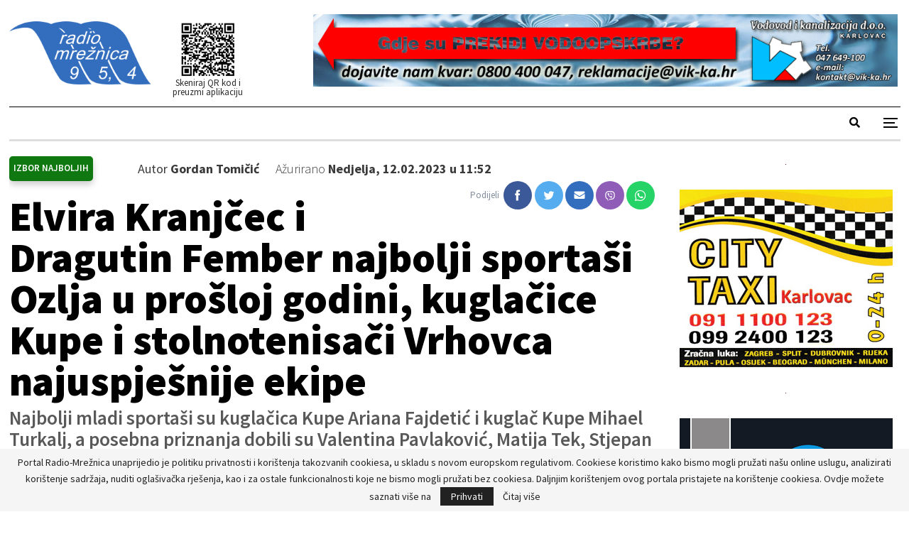

--- FILE ---
content_type: text/html; charset=UTF-8
request_url: https://radio-mreznica.hr/elvira-kranjcec-i-dragutin-fember-najbolji-sportasi-ozlja-u-prosloj-godini-kuglacice-kupe-i-stolnotenisaci-vrhovca-najuspjesnije-ekipe/
body_size: 21439
content:
	<!DOCTYPE html>
		<!--[if IE 8]>
	<html class="ie ie8" lang="hr"> <![endif]-->
	<!--[if IE 9]>
	<html class="ie ie9" lang="hr"> <![endif]-->
	<!--[if gt IE 9]><!-->
<html lang="hr"> <!--<![endif]-->
	<head>
				<meta charset="UTF-8">
		<meta http-equiv="X-UA-Compatible" content="IE=edge">
		<meta name="viewport" content="width=device-width, initial-scale=1.0">
		<link rel="pingback" href="https://radio-mreznica.hr/xmlrpc.php"/>

		<title>Elvira Kranjčec i Dragutin Fember najbolji sportaši Ozlja u prošloj godini, kuglačice Kupe i stolnotenisači Vrhovca najuspješnije ekipe &#8211; Radio Mrežnica</title>
<meta name='robots' content='max-image-preview:large' />

<!-- Better Open Graph, Schema.org & Twitter Integration -->
<meta property="og:locale" content="hr"/>
<meta property="og:site_name" content="Radio Mrežnica"/>
<meta property="og:url" content="https://radio-mreznica.hr/elvira-kranjcec-i-dragutin-fember-najbolji-sportasi-ozlja-u-prosloj-godini-kuglacice-kupe-i-stolnotenisaci-vrhovca-najuspjesnije-ekipe/"/>
<meta property="og:title" content="Elvira Kranjčec i Dragutin Fember najbolji sportaši Ozlja u prošloj godini, kuglačice Kupe i stolnotenisači Vrhovca najuspješnije ekipe"/>
<meta property="og:image" content="https://radio-mreznica.hr/wp-content/uploads/2023/02/najsportasi_ozalj_10022023_11-1024x612.jpg"/>
<meta property="article:section" content="Sport"/>
<meta property="article:tag" content="zajednica športskih udruga grada ozlja"/>
<meta property="og:description" content="Najbolji mladi sportaši su kuglačica Kupe Ariana Fajdetić i kuglač Kupe Mihael Turkalj, a posebna priznanja dobili su Valentina Pavlaković, Matija Tek, Stjepan Rožić i juniori NK Zrinski Ozalj."/>
<meta property="og:type" content="article"/>
<meta name="twitter:card" content="summary"/>
<meta name="twitter:url" content="https://radio-mreznica.hr/elvira-kranjcec-i-dragutin-fember-najbolji-sportasi-ozlja-u-prosloj-godini-kuglacice-kupe-i-stolnotenisaci-vrhovca-najuspjesnije-ekipe/"/>
<meta name="twitter:title" content="Elvira Kranjčec i Dragutin Fember najbolji sportaši Ozlja u prošloj godini, kuglačice Kupe i stolnotenisači Vrhovca najuspješnije ekipe"/>
<meta name="twitter:description" content="Najbolji mladi sportaši su kuglačica Kupe Ariana Fajdetić i kuglač Kupe Mihael Turkalj, a posebna priznanja dobili su Valentina Pavlaković, Matija Tek, Stjepan Rožić i juniori NK Zrinski Ozalj."/>
<meta name="twitter:image" content="https://radio-mreznica.hr/wp-content/uploads/2023/02/najsportasi_ozalj_10022023_11-1024x612.jpg"/>
<!-- / Better Open Graph, Schema.org & Twitter Integration. -->
<link rel='dns-prefetch' href='//fonts.googleapis.com' />
<link rel="alternate" type="application/rss+xml" title="Radio Mrežnica &raquo; Kanal" href="https://radio-mreznica.hr/feed/" />
<link rel="alternate" type="application/rss+xml" title="Radio Mrežnica &raquo; Kanal komentara" href="https://radio-mreznica.hr/comments/feed/" />
		<!-- This site uses the Google Analytics by MonsterInsights plugin v9.11.0 - Using Analytics tracking - https://www.monsterinsights.com/ -->
							<script src="//www.googletagmanager.com/gtag/js?id=G-VVC269NE7C"  data-cfasync="false" data-wpfc-render="false" type="text/javascript" async></script>
			<script data-cfasync="false" data-wpfc-render="false" type="text/javascript">
				var mi_version = '9.11.0';
				var mi_track_user = true;
				var mi_no_track_reason = '';
								var MonsterInsightsDefaultLocations = {"page_location":"https:\/\/radio-mreznica.hr\/elvira-kranjcec-i-dragutin-fember-najbolji-sportasi-ozlja-u-prosloj-godini-kuglacice-kupe-i-stolnotenisaci-vrhovca-najuspjesnije-ekipe\/"};
								if ( typeof MonsterInsightsPrivacyGuardFilter === 'function' ) {
					var MonsterInsightsLocations = (typeof MonsterInsightsExcludeQuery === 'object') ? MonsterInsightsPrivacyGuardFilter( MonsterInsightsExcludeQuery ) : MonsterInsightsPrivacyGuardFilter( MonsterInsightsDefaultLocations );
				} else {
					var MonsterInsightsLocations = (typeof MonsterInsightsExcludeQuery === 'object') ? MonsterInsightsExcludeQuery : MonsterInsightsDefaultLocations;
				}

								var disableStrs = [
										'ga-disable-G-VVC269NE7C',
									];

				/* Function to detect opted out users */
				function __gtagTrackerIsOptedOut() {
					for (var index = 0; index < disableStrs.length; index++) {
						if (document.cookie.indexOf(disableStrs[index] + '=true') > -1) {
							return true;
						}
					}

					return false;
				}

				/* Disable tracking if the opt-out cookie exists. */
				if (__gtagTrackerIsOptedOut()) {
					for (var index = 0; index < disableStrs.length; index++) {
						window[disableStrs[index]] = true;
					}
				}

				/* Opt-out function */
				function __gtagTrackerOptout() {
					for (var index = 0; index < disableStrs.length; index++) {
						document.cookie = disableStrs[index] + '=true; expires=Thu, 31 Dec 2099 23:59:59 UTC; path=/';
						window[disableStrs[index]] = true;
					}
				}

				if ('undefined' === typeof gaOptout) {
					function gaOptout() {
						__gtagTrackerOptout();
					}
				}
								window.dataLayer = window.dataLayer || [];

				window.MonsterInsightsDualTracker = {
					helpers: {},
					trackers: {},
				};
				if (mi_track_user) {
					function __gtagDataLayer() {
						dataLayer.push(arguments);
					}

					function __gtagTracker(type, name, parameters) {
						if (!parameters) {
							parameters = {};
						}

						if (parameters.send_to) {
							__gtagDataLayer.apply(null, arguments);
							return;
						}

						if (type === 'event') {
														parameters.send_to = monsterinsights_frontend.v4_id;
							var hookName = name;
							if (typeof parameters['event_category'] !== 'undefined') {
								hookName = parameters['event_category'] + ':' + name;
							}

							if (typeof MonsterInsightsDualTracker.trackers[hookName] !== 'undefined') {
								MonsterInsightsDualTracker.trackers[hookName](parameters);
							} else {
								__gtagDataLayer('event', name, parameters);
							}
							
						} else {
							__gtagDataLayer.apply(null, arguments);
						}
					}

					__gtagTracker('js', new Date());
					__gtagTracker('set', {
						'developer_id.dZGIzZG': true,
											});
					if ( MonsterInsightsLocations.page_location ) {
						__gtagTracker('set', MonsterInsightsLocations);
					}
										__gtagTracker('config', 'G-VVC269NE7C', {"forceSSL":"true","link_attribution":"true"} );
										window.gtag = __gtagTracker;										(function () {
						/* https://developers.google.com/analytics/devguides/collection/analyticsjs/ */
						/* ga and __gaTracker compatibility shim. */
						var noopfn = function () {
							return null;
						};
						var newtracker = function () {
							return new Tracker();
						};
						var Tracker = function () {
							return null;
						};
						var p = Tracker.prototype;
						p.get = noopfn;
						p.set = noopfn;
						p.send = function () {
							var args = Array.prototype.slice.call(arguments);
							args.unshift('send');
							__gaTracker.apply(null, args);
						};
						var __gaTracker = function () {
							var len = arguments.length;
							if (len === 0) {
								return;
							}
							var f = arguments[len - 1];
							if (typeof f !== 'object' || f === null || typeof f.hitCallback !== 'function') {
								if ('send' === arguments[0]) {
									var hitConverted, hitObject = false, action;
									if ('event' === arguments[1]) {
										if ('undefined' !== typeof arguments[3]) {
											hitObject = {
												'eventAction': arguments[3],
												'eventCategory': arguments[2],
												'eventLabel': arguments[4],
												'value': arguments[5] ? arguments[5] : 1,
											}
										}
									}
									if ('pageview' === arguments[1]) {
										if ('undefined' !== typeof arguments[2]) {
											hitObject = {
												'eventAction': 'page_view',
												'page_path': arguments[2],
											}
										}
									}
									if (typeof arguments[2] === 'object') {
										hitObject = arguments[2];
									}
									if (typeof arguments[5] === 'object') {
										Object.assign(hitObject, arguments[5]);
									}
									if ('undefined' !== typeof arguments[1].hitType) {
										hitObject = arguments[1];
										if ('pageview' === hitObject.hitType) {
											hitObject.eventAction = 'page_view';
										}
									}
									if (hitObject) {
										action = 'timing' === arguments[1].hitType ? 'timing_complete' : hitObject.eventAction;
										hitConverted = mapArgs(hitObject);
										__gtagTracker('event', action, hitConverted);
									}
								}
								return;
							}

							function mapArgs(args) {
								var arg, hit = {};
								var gaMap = {
									'eventCategory': 'event_category',
									'eventAction': 'event_action',
									'eventLabel': 'event_label',
									'eventValue': 'event_value',
									'nonInteraction': 'non_interaction',
									'timingCategory': 'event_category',
									'timingVar': 'name',
									'timingValue': 'value',
									'timingLabel': 'event_label',
									'page': 'page_path',
									'location': 'page_location',
									'title': 'page_title',
									'referrer' : 'page_referrer',
								};
								for (arg in args) {
																		if (!(!args.hasOwnProperty(arg) || !gaMap.hasOwnProperty(arg))) {
										hit[gaMap[arg]] = args[arg];
									} else {
										hit[arg] = args[arg];
									}
								}
								return hit;
							}

							try {
								f.hitCallback();
							} catch (ex) {
							}
						};
						__gaTracker.create = newtracker;
						__gaTracker.getByName = newtracker;
						__gaTracker.getAll = function () {
							return [];
						};
						__gaTracker.remove = noopfn;
						__gaTracker.loaded = true;
						window['__gaTracker'] = __gaTracker;
					})();
									} else {
										console.log("");
					(function () {
						function __gtagTracker() {
							return null;
						}

						window['__gtagTracker'] = __gtagTracker;
						window['gtag'] = __gtagTracker;
					})();
									}
			</script>
							<!-- / Google Analytics by MonsterInsights -->
		<script type="text/javascript">
window._wpemojiSettings = {"baseUrl":"https:\/\/s.w.org\/images\/core\/emoji\/14.0.0\/72x72\/","ext":".png","svgUrl":"https:\/\/s.w.org\/images\/core\/emoji\/14.0.0\/svg\/","svgExt":".svg","source":{"concatemoji":"https:\/\/radio-mreznica.hr\/wp-includes\/js\/wp-emoji-release.min.js?ver=6.1.9"}};
/*! This file is auto-generated */
!function(e,a,t){var n,r,o,i=a.createElement("canvas"),p=i.getContext&&i.getContext("2d");function s(e,t){var a=String.fromCharCode,e=(p.clearRect(0,0,i.width,i.height),p.fillText(a.apply(this,e),0,0),i.toDataURL());return p.clearRect(0,0,i.width,i.height),p.fillText(a.apply(this,t),0,0),e===i.toDataURL()}function c(e){var t=a.createElement("script");t.src=e,t.defer=t.type="text/javascript",a.getElementsByTagName("head")[0].appendChild(t)}for(o=Array("flag","emoji"),t.supports={everything:!0,everythingExceptFlag:!0},r=0;r<o.length;r++)t.supports[o[r]]=function(e){if(p&&p.fillText)switch(p.textBaseline="top",p.font="600 32px Arial",e){case"flag":return s([127987,65039,8205,9895,65039],[127987,65039,8203,9895,65039])?!1:!s([55356,56826,55356,56819],[55356,56826,8203,55356,56819])&&!s([55356,57332,56128,56423,56128,56418,56128,56421,56128,56430,56128,56423,56128,56447],[55356,57332,8203,56128,56423,8203,56128,56418,8203,56128,56421,8203,56128,56430,8203,56128,56423,8203,56128,56447]);case"emoji":return!s([129777,127995,8205,129778,127999],[129777,127995,8203,129778,127999])}return!1}(o[r]),t.supports.everything=t.supports.everything&&t.supports[o[r]],"flag"!==o[r]&&(t.supports.everythingExceptFlag=t.supports.everythingExceptFlag&&t.supports[o[r]]);t.supports.everythingExceptFlag=t.supports.everythingExceptFlag&&!t.supports.flag,t.DOMReady=!1,t.readyCallback=function(){t.DOMReady=!0},t.supports.everything||(n=function(){t.readyCallback()},a.addEventListener?(a.addEventListener("DOMContentLoaded",n,!1),e.addEventListener("load",n,!1)):(e.attachEvent("onload",n),a.attachEvent("onreadystatechange",function(){"complete"===a.readyState&&t.readyCallback()})),(e=t.source||{}).concatemoji?c(e.concatemoji):e.wpemoji&&e.twemoji&&(c(e.twemoji),c(e.wpemoji)))}(window,document,window._wpemojiSettings);
</script>
<style type="text/css">
img.wp-smiley,
img.emoji {
	display: inline !important;
	border: none !important;
	box-shadow: none !important;
	height: 1em !important;
	width: 1em !important;
	margin: 0 0.07em !important;
	vertical-align: -0.1em !important;
	background: none !important;
	padding: 0 !important;
}
</style>
	
<link rel='stylesheet' id='audio11-html5-site-css-css' href='https://radio-mreznica.hr/wp-content/plugins/lbg-audio11-html5-shoutcast_history/audio11_html5_radio_history/audio11_html5.css?ver=6.1.9' type='text/css' media='all' />
<link rel='stylesheet' id='dcalendar-css-css' href='https://radio-mreznica.hr/wp-content/plugins/lbg_eventozilla_addon_visual_composer/evento/css/dcalendar.picker.css?ver=6.1.9' type='text/css' media='all' />
<link rel='stylesheet' id='lbg-evento-site-css-css' href='https://radio-mreznica.hr/wp-content/plugins/lbg_eventozilla_addon_visual_composer/evento/css/lbg_evento.css?ver=6.1.9' type='text/css' media='all' />
<link rel='stylesheet' id='beeteam_opensans_google_fonts-css' href='//fonts.googleapis.com/css?family=Open+Sans%3A400%2C600&#038;subset=cyrillic%2Ccyrillic-ext%2Cgreek%2Cgreek-ext%2Clatin-ext%2Cvietnamese&#038;ver=2.0.3' type='text/css' media='all' />
<link rel='stylesheet' id='beeteam_front_fontawsome_css-css' href='https://radio-mreznica.hr/wp-content/plugins/youtube-gallery-vc/assets/front-end/fontawesome/css/font-awesome.min.css?ver=2.0.3' type='text/css' media='all' />
<link rel='stylesheet' id='beeteam_front_swiper_css-css' href='https://radio-mreznica.hr/wp-content/plugins/youtube-gallery-vc/assets/front-end/swiper/swiper.min.css?ver=2.0.3' type='text/css' media='all' />
<link rel='stylesheet' id='wp-block-library-css' href='https://radio-mreznica.hr/wp-includes/css/dist/block-library/style.min.css?ver=6.1.9' type='text/css' media='all' />
<link rel='stylesheet' id='classic-theme-styles-css' href='https://radio-mreznica.hr/wp-includes/css/classic-themes.min.css?ver=1' type='text/css' media='all' />
<style id='global-styles-inline-css' type='text/css'>
body{--wp--preset--color--black: #000000;--wp--preset--color--cyan-bluish-gray: #abb8c3;--wp--preset--color--white: #ffffff;--wp--preset--color--pale-pink: #f78da7;--wp--preset--color--vivid-red: #cf2e2e;--wp--preset--color--luminous-vivid-orange: #ff6900;--wp--preset--color--luminous-vivid-amber: #fcb900;--wp--preset--color--light-green-cyan: #7bdcb5;--wp--preset--color--vivid-green-cyan: #00d084;--wp--preset--color--pale-cyan-blue: #8ed1fc;--wp--preset--color--vivid-cyan-blue: #0693e3;--wp--preset--color--vivid-purple: #9b51e0;--wp--preset--gradient--vivid-cyan-blue-to-vivid-purple: linear-gradient(135deg,rgba(6,147,227,1) 0%,rgb(155,81,224) 100%);--wp--preset--gradient--light-green-cyan-to-vivid-green-cyan: linear-gradient(135deg,rgb(122,220,180) 0%,rgb(0,208,130) 100%);--wp--preset--gradient--luminous-vivid-amber-to-luminous-vivid-orange: linear-gradient(135deg,rgba(252,185,0,1) 0%,rgba(255,105,0,1) 100%);--wp--preset--gradient--luminous-vivid-orange-to-vivid-red: linear-gradient(135deg,rgba(255,105,0,1) 0%,rgb(207,46,46) 100%);--wp--preset--gradient--very-light-gray-to-cyan-bluish-gray: linear-gradient(135deg,rgb(238,238,238) 0%,rgb(169,184,195) 100%);--wp--preset--gradient--cool-to-warm-spectrum: linear-gradient(135deg,rgb(74,234,220) 0%,rgb(151,120,209) 20%,rgb(207,42,186) 40%,rgb(238,44,130) 60%,rgb(251,105,98) 80%,rgb(254,248,76) 100%);--wp--preset--gradient--blush-light-purple: linear-gradient(135deg,rgb(255,206,236) 0%,rgb(152,150,240) 100%);--wp--preset--gradient--blush-bordeaux: linear-gradient(135deg,rgb(254,205,165) 0%,rgb(254,45,45) 50%,rgb(107,0,62) 100%);--wp--preset--gradient--luminous-dusk: linear-gradient(135deg,rgb(255,203,112) 0%,rgb(199,81,192) 50%,rgb(65,88,208) 100%);--wp--preset--gradient--pale-ocean: linear-gradient(135deg,rgb(255,245,203) 0%,rgb(182,227,212) 50%,rgb(51,167,181) 100%);--wp--preset--gradient--electric-grass: linear-gradient(135deg,rgb(202,248,128) 0%,rgb(113,206,126) 100%);--wp--preset--gradient--midnight: linear-gradient(135deg,rgb(2,3,129) 0%,rgb(40,116,252) 100%);--wp--preset--duotone--dark-grayscale: url('#wp-duotone-dark-grayscale');--wp--preset--duotone--grayscale: url('#wp-duotone-grayscale');--wp--preset--duotone--purple-yellow: url('#wp-duotone-purple-yellow');--wp--preset--duotone--blue-red: url('#wp-duotone-blue-red');--wp--preset--duotone--midnight: url('#wp-duotone-midnight');--wp--preset--duotone--magenta-yellow: url('#wp-duotone-magenta-yellow');--wp--preset--duotone--purple-green: url('#wp-duotone-purple-green');--wp--preset--duotone--blue-orange: url('#wp-duotone-blue-orange');--wp--preset--font-size--small: 13px;--wp--preset--font-size--medium: 20px;--wp--preset--font-size--large: 36px;--wp--preset--font-size--x-large: 42px;--wp--preset--spacing--20: 0.44rem;--wp--preset--spacing--30: 0.67rem;--wp--preset--spacing--40: 1rem;--wp--preset--spacing--50: 1.5rem;--wp--preset--spacing--60: 2.25rem;--wp--preset--spacing--70: 3.38rem;--wp--preset--spacing--80: 5.06rem;}:where(.is-layout-flex){gap: 0.5em;}body .is-layout-flow > .alignleft{float: left;margin-inline-start: 0;margin-inline-end: 2em;}body .is-layout-flow > .alignright{float: right;margin-inline-start: 2em;margin-inline-end: 0;}body .is-layout-flow > .aligncenter{margin-left: auto !important;margin-right: auto !important;}body .is-layout-constrained > .alignleft{float: left;margin-inline-start: 0;margin-inline-end: 2em;}body .is-layout-constrained > .alignright{float: right;margin-inline-start: 2em;margin-inline-end: 0;}body .is-layout-constrained > .aligncenter{margin-left: auto !important;margin-right: auto !important;}body .is-layout-constrained > :where(:not(.alignleft):not(.alignright):not(.alignfull)){max-width: var(--wp--style--global--content-size);margin-left: auto !important;margin-right: auto !important;}body .is-layout-constrained > .alignwide{max-width: var(--wp--style--global--wide-size);}body .is-layout-flex{display: flex;}body .is-layout-flex{flex-wrap: wrap;align-items: center;}body .is-layout-flex > *{margin: 0;}:where(.wp-block-columns.is-layout-flex){gap: 2em;}.has-black-color{color: var(--wp--preset--color--black) !important;}.has-cyan-bluish-gray-color{color: var(--wp--preset--color--cyan-bluish-gray) !important;}.has-white-color{color: var(--wp--preset--color--white) !important;}.has-pale-pink-color{color: var(--wp--preset--color--pale-pink) !important;}.has-vivid-red-color{color: var(--wp--preset--color--vivid-red) !important;}.has-luminous-vivid-orange-color{color: var(--wp--preset--color--luminous-vivid-orange) !important;}.has-luminous-vivid-amber-color{color: var(--wp--preset--color--luminous-vivid-amber) !important;}.has-light-green-cyan-color{color: var(--wp--preset--color--light-green-cyan) !important;}.has-vivid-green-cyan-color{color: var(--wp--preset--color--vivid-green-cyan) !important;}.has-pale-cyan-blue-color{color: var(--wp--preset--color--pale-cyan-blue) !important;}.has-vivid-cyan-blue-color{color: var(--wp--preset--color--vivid-cyan-blue) !important;}.has-vivid-purple-color{color: var(--wp--preset--color--vivid-purple) !important;}.has-black-background-color{background-color: var(--wp--preset--color--black) !important;}.has-cyan-bluish-gray-background-color{background-color: var(--wp--preset--color--cyan-bluish-gray) !important;}.has-white-background-color{background-color: var(--wp--preset--color--white) !important;}.has-pale-pink-background-color{background-color: var(--wp--preset--color--pale-pink) !important;}.has-vivid-red-background-color{background-color: var(--wp--preset--color--vivid-red) !important;}.has-luminous-vivid-orange-background-color{background-color: var(--wp--preset--color--luminous-vivid-orange) !important;}.has-luminous-vivid-amber-background-color{background-color: var(--wp--preset--color--luminous-vivid-amber) !important;}.has-light-green-cyan-background-color{background-color: var(--wp--preset--color--light-green-cyan) !important;}.has-vivid-green-cyan-background-color{background-color: var(--wp--preset--color--vivid-green-cyan) !important;}.has-pale-cyan-blue-background-color{background-color: var(--wp--preset--color--pale-cyan-blue) !important;}.has-vivid-cyan-blue-background-color{background-color: var(--wp--preset--color--vivid-cyan-blue) !important;}.has-vivid-purple-background-color{background-color: var(--wp--preset--color--vivid-purple) !important;}.has-black-border-color{border-color: var(--wp--preset--color--black) !important;}.has-cyan-bluish-gray-border-color{border-color: var(--wp--preset--color--cyan-bluish-gray) !important;}.has-white-border-color{border-color: var(--wp--preset--color--white) !important;}.has-pale-pink-border-color{border-color: var(--wp--preset--color--pale-pink) !important;}.has-vivid-red-border-color{border-color: var(--wp--preset--color--vivid-red) !important;}.has-luminous-vivid-orange-border-color{border-color: var(--wp--preset--color--luminous-vivid-orange) !important;}.has-luminous-vivid-amber-border-color{border-color: var(--wp--preset--color--luminous-vivid-amber) !important;}.has-light-green-cyan-border-color{border-color: var(--wp--preset--color--light-green-cyan) !important;}.has-vivid-green-cyan-border-color{border-color: var(--wp--preset--color--vivid-green-cyan) !important;}.has-pale-cyan-blue-border-color{border-color: var(--wp--preset--color--pale-cyan-blue) !important;}.has-vivid-cyan-blue-border-color{border-color: var(--wp--preset--color--vivid-cyan-blue) !important;}.has-vivid-purple-border-color{border-color: var(--wp--preset--color--vivid-purple) !important;}.has-vivid-cyan-blue-to-vivid-purple-gradient-background{background: var(--wp--preset--gradient--vivid-cyan-blue-to-vivid-purple) !important;}.has-light-green-cyan-to-vivid-green-cyan-gradient-background{background: var(--wp--preset--gradient--light-green-cyan-to-vivid-green-cyan) !important;}.has-luminous-vivid-amber-to-luminous-vivid-orange-gradient-background{background: var(--wp--preset--gradient--luminous-vivid-amber-to-luminous-vivid-orange) !important;}.has-luminous-vivid-orange-to-vivid-red-gradient-background{background: var(--wp--preset--gradient--luminous-vivid-orange-to-vivid-red) !important;}.has-very-light-gray-to-cyan-bluish-gray-gradient-background{background: var(--wp--preset--gradient--very-light-gray-to-cyan-bluish-gray) !important;}.has-cool-to-warm-spectrum-gradient-background{background: var(--wp--preset--gradient--cool-to-warm-spectrum) !important;}.has-blush-light-purple-gradient-background{background: var(--wp--preset--gradient--blush-light-purple) !important;}.has-blush-bordeaux-gradient-background{background: var(--wp--preset--gradient--blush-bordeaux) !important;}.has-luminous-dusk-gradient-background{background: var(--wp--preset--gradient--luminous-dusk) !important;}.has-pale-ocean-gradient-background{background: var(--wp--preset--gradient--pale-ocean) !important;}.has-electric-grass-gradient-background{background: var(--wp--preset--gradient--electric-grass) !important;}.has-midnight-gradient-background{background: var(--wp--preset--gradient--midnight) !important;}.has-small-font-size{font-size: var(--wp--preset--font-size--small) !important;}.has-medium-font-size{font-size: var(--wp--preset--font-size--medium) !important;}.has-large-font-size{font-size: var(--wp--preset--font-size--large) !important;}.has-x-large-font-size{font-size: var(--wp--preset--font-size--x-large) !important;}
.wp-block-navigation a:where(:not(.wp-element-button)){color: inherit;}
:where(.wp-block-columns.is-layout-flex){gap: 2em;}
.wp-block-pullquote{font-size: 1.5em;line-height: 1.6;}
</style>
<link rel='stylesheet' id='better-weather-css' href='https://radio-mreznica.hr/wp-content/plugins/better-weather/css/bw-style.min.css?ver=3.3.2' type='text/css' media='all' />
<link rel='stylesheet' id='ce_responsive-css' href='https://radio-mreznica.hr/wp-content/plugins/simple-embed-code/css/video-container.min.css?ver=6.1.9' type='text/css' media='all' />
<link rel='stylesheet' id='swiper_css-css' href='https://radio-mreznica.hr/wp-content/themes/publisher-child/public/css/swiper.min.css?ver=6.1.9' type='text/css' media='all' />
<link rel='stylesheet' id='fontello-icons-css' href='https://radio-mreznica.hr/wp-content/themes/publisher-child/public/fonts/fontello/css/fontello.css?ver=6.1.9' type='text/css' media='all' />
<link rel='stylesheet' id='aos_css-css' href='https://radio-mreznica.hr/wp-content/themes/publisher-child/public/css/aos.css?ver=6.1.9' type='text/css' media='all' />
<link rel='stylesheet' id='flatWeather_css-css' href='https://radio-mreznica.hr/wp-content/themes/publisher-child/public/js/flatWeather/css/flatWeatherPlugin.css?ver=6.1.9' type='text/css' media='all' />
<link rel='stylesheet' id='lightbox_css-css' href='https://radio-mreznica.hr/wp-content/themes/publisher-child/public/css/lightbox.min.css?ver=6.1.9' type='text/css' media='all' />
<link rel='stylesheet' id='flexslider_css-css' href='https://radio-mreznica.hr/wp-content/themes/publisher-child/public/css/flexslider.css?ver=6.1.9' type='text/css' media='all' />
<link rel='stylesheet' id='main-css' href='https://radio-mreznica.hr/wp-content/themes/publisher-child/public/css/styles.css?ver=6.1.9' type='text/css' media='all' />
<link rel='stylesheet' id='bf-slick-css' href='https://radio-mreznica.hr/wp-content/themes/publisher/includes/libs/better-framework/assets/css/slick.min.css?ver=3.15.0' type='text/css' media='all' />
<link rel='stylesheet' id='pretty-photo-css' href='https://radio-mreznica.hr/wp-content/themes/publisher/includes/libs/better-framework/assets/css/pretty-photo.min.css?ver=3.15.0' type='text/css' media='all' />
<link rel='stylesheet' id='bs-icons-css' href='https://radio-mreznica.hr/wp-content/themes/publisher/includes/libs/better-framework/assets/css/bs-icons.css?ver=3.15.0' type='text/css' media='all' />
<link rel='stylesheet' id='theme-libs-css' href='https://radio-mreznica.hr/wp-content/themes/publisher/css/theme-libs.min.css?ver=7.11.0' type='text/css' media='all' />
<link rel='stylesheet' id='fontawesome-css' href='https://radio-mreznica.hr/wp-content/themes/publisher/includes/libs/better-framework/assets/css/font-awesome.min.css?ver=3.15.0' type='text/css' media='all' />
<link rel='stylesheet' id='publisher-css' href='https://radio-mreznica.hr/wp-content/themes/publisher/style-7.11.0.min.css?ver=7.11.0' type='text/css' media='all' />
<link rel='stylesheet' id='publisher-child-css' href='https://radio-mreznica.hr/wp-content/themes/publisher-child/style.css?ver=1.0.0' type='text/css' media='all' />
<link rel='stylesheet' id='better-framework-main-fonts-css' href='https://fonts.googleapis.com/css?family=Source+Sans+Pro:400,300,700%7CLibre+Baskerville:400%7COswald:700,600&#038;display=swap' type='text/css' media='all' />
<link rel='stylesheet' id='publisher-theme-old-mag-css' href='https://radio-mreznica.hr/wp-content/themes/publisher/includes/styles/old-mag/style.min.css?ver=7.11.0' type='text/css' media='all' />
<link rel='stylesheet' id='yt_bete_front_css-css' href='https://radio-mreznica.hr/wp-content/plugins/youtube-gallery-vc/assets/front-end/youtube-gallery.css?ver=2.0.3' type='text/css' media='all' />
<script type='text/javascript' src='https://radio-mreznica.hr/wp-includes/js/jquery/jquery.min.js?ver=3.6.1' id='jquery-core-js'></script>
<script type='text/javascript' src='https://radio-mreznica.hr/wp-includes/js/jquery/jquery-migrate.min.js?ver=3.3.2' id='jquery-migrate-js'></script>
<script type='text/javascript' src='https://radio-mreznica.hr/wp-content/plugins/lbg-audio11-html5-shoutcast_history/audio11_html5_radio_history/js/audio11_html5.js?ver=6.1.9' id='lbg-audio11-html5-js'></script>
<script type='text/javascript' src='https://radio-mreznica.hr/wp-content/plugins/lbg_eventozilla_addon_visual_composer/evento/js/26e31fe740.js?ver=6.1.9' id='lbg-evento-26e31fe740-js'></script>
<script type='text/javascript' src='https://radio-mreznica.hr/wp-content/plugins/lbg_eventozilla_addon_visual_composer/evento/js/lbg_evento.js?ver=6.1.9' id='lbg-evento-js'></script>
<script type='text/javascript' src='https://radio-mreznica.hr/wp-content/plugins/lbg_eventozilla_addon_visual_composer/evento/js/dcalendar.picker.js?ver=6.1.9' id='dcalendar-js'></script>
<script type='text/javascript' src='https://radio-mreznica.hr/wp-content/plugins/google-analytics-for-wordpress/assets/js/frontend-gtag.min.js?ver=9.11.0' id='monsterinsights-frontend-script-js'></script>
<script data-cfasync="false" data-wpfc-render="false" type="text/javascript" id='monsterinsights-frontend-script-js-extra'>/* <![CDATA[ */
var monsterinsights_frontend = {"js_events_tracking":"true","download_extensions":"doc,pdf,ppt,zip,xls,docx,pptx,xlsx","inbound_paths":"[{\"path\":\"\\\/go\\\/\",\"label\":\"affiliate\"},{\"path\":\"\\\/recommend\\\/\",\"label\":\"affiliate\"}]","home_url":"https:\/\/radio-mreznica.hr","hash_tracking":"false","v4_id":"G-VVC269NE7C"};/* ]]> */
</script>
<!--[if lt IE 9]>
<script type='text/javascript' src='https://radio-mreznica.hr/wp-content/themes/publisher/includes/libs/better-framework/assets/js/html5shiv.min.js?ver=3.15.0' id='bf-html5shiv-js'></script>
<![endif]-->
<!--[if lt IE 9]>
<script type='text/javascript' src='https://radio-mreznica.hr/wp-content/themes/publisher/includes/libs/better-framework/assets/js/respond.min.js?ver=3.15.0' id='bf-respond-js'></script>
<![endif]-->
<link rel="https://api.w.org/" href="https://radio-mreznica.hr/wp-json/" /><link rel="alternate" type="application/json" href="https://radio-mreznica.hr/wp-json/wp/v2/posts/474773" /><link rel="EditURI" type="application/rsd+xml" title="RSD" href="https://radio-mreznica.hr/xmlrpc.php?rsd" />
<link rel="wlwmanifest" type="application/wlwmanifest+xml" href="https://radio-mreznica.hr/wp-includes/wlwmanifest.xml" />
<meta name="generator" content="WordPress 6.1.9" />
<link rel="canonical" href="https://radio-mreznica.hr/elvira-kranjcec-i-dragutin-fember-najbolji-sportasi-ozlja-u-prosloj-godini-kuglacice-kupe-i-stolnotenisaci-vrhovca-najuspjesnije-ekipe/" />
<link rel='shortlink' href='https://radio-mreznica.hr/?p=474773' />
<link rel="alternate" type="application/json+oembed" href="https://radio-mreznica.hr/wp-json/oembed/1.0/embed?url=https%3A%2F%2Fradio-mreznica.hr%2Felvira-kranjcec-i-dragutin-fember-najbolji-sportasi-ozlja-u-prosloj-godini-kuglacice-kupe-i-stolnotenisaci-vrhovca-najuspjesnije-ekipe%2F" />
<link rel="alternate" type="text/xml+oembed" href="https://radio-mreznica.hr/wp-json/oembed/1.0/embed?url=https%3A%2F%2Fradio-mreznica.hr%2Felvira-kranjcec-i-dragutin-fember-najbolji-sportasi-ozlja-u-prosloj-godini-kuglacice-kupe-i-stolnotenisaci-vrhovca-najuspjesnije-ekipe%2F&#038;format=xml" />
<script type="text/javascript">
(function(url){
	if(/(?:Chrome\/26\.0\.1410\.63 Safari\/537\.31|WordfenceTestMonBot)/.test(navigator.userAgent)){ return; }
	var addEvent = function(evt, handler) {
		if (window.addEventListener) {
			document.addEventListener(evt, handler, false);
		} else if (window.attachEvent) {
			document.attachEvent('on' + evt, handler);
		}
	};
	var removeEvent = function(evt, handler) {
		if (window.removeEventListener) {
			document.removeEventListener(evt, handler, false);
		} else if (window.detachEvent) {
			document.detachEvent('on' + evt, handler);
		}
	};
	var evts = 'contextmenu dblclick drag dragend dragenter dragleave dragover dragstart drop keydown keypress keyup mousedown mousemove mouseout mouseover mouseup mousewheel scroll'.split(' ');
	var logHuman = function() {
		if (window.wfLogHumanRan) { return; }
		window.wfLogHumanRan = true;
		var wfscr = document.createElement('script');
		wfscr.type = 'text/javascript';
		wfscr.async = true;
		wfscr.src = url + '&r=' + Math.random();
		(document.getElementsByTagName('head')[0]||document.getElementsByTagName('body')[0]).appendChild(wfscr);
		for (var i = 0; i < evts.length; i++) {
			removeEvent(evts[i], logHuman);
		}
	};
	for (var i = 0; i < evts.length; i++) {
		addEvent(evts[i], logHuman);
	}
})('//radio-mreznica.hr/?wordfence_lh=1&hid=AC3CDC816E7EABA6BC957C2C737CAD0C');
</script><meta name="generator" content="Powered by WPBakery Page Builder - drag and drop page builder for WordPress."/>
<script type="application/ld+json">{
    "@context": "http://schema.org/",
    "@type": "Organization",
    "@id": "#organization",
    "logo": {
        "@type": "ImageObject",
        "url": "https://radio-mreznica.hr/wp-content/uploads/2022/04/Logo_2x.png"
    },
    "url": "https://radio-mreznica.hr/",
    "name": "Radio Mre\u017enica",
    "description": ""
}</script>
<script type="application/ld+json">{
    "@context": "http://schema.org/",
    "@type": "WebSite",
    "name": "Radio Mre\u017enica",
    "alternateName": "",
    "url": "https://radio-mreznica.hr/"
}</script>
<script type="application/ld+json">{
    "@context": "http://schema.org/",
    "@type": "BlogPosting",
    "headline": "Elvira Kranj\u010dec i Dragutin Fember najbolji sporta\u0161i Ozlja u pro\u0161loj godini, kugla\u010dice Kupe i stolnotenisa\u010di Vrhovca najuspje\u0161nije ekipe",
    "description": "Najbolji mladi sporta\u0161i su kugla\u010dica Kupe Ariana Fajdeti\u0107 i kugla\u010d Kupe Mihael Turkalj, a posebna priznanja dobili su Valentina Pavlakovi\u0107, Matija Tek, Stjepan Ro\u017ei\u0107 i juniori NK Zrinski Ozalj.",
    "datePublished": "2023-02-10",
    "dateModified": "2023-02-12",
    "author": {
        "@type": "Person",
        "@id": "#person-GordanTomii",
        "name": "Gordan Tomi\u010di\u0107"
    },
    "image": "https://radio-mreznica.hr/wp-content/uploads/2023/02/najsportasi_ozalj_10022023_11.jpg",
    "interactionStatistic": [
        {
            "@type": "InteractionCounter",
            "interactionType": "http://schema.org/CommentAction",
            "userInteractionCount": "0"
        }
    ],
    "publisher": {
        "@id": "#organization"
    },
    "mainEntityOfPage": "https://radio-mreznica.hr/elvira-kranjcec-i-dragutin-fember-najbolji-sportasi-ozlja-u-prosloj-godini-kuglacice-kupe-i-stolnotenisaci-vrhovca-najuspjesnije-ekipe/"
}</script>
<meta name="generator" content="Powered by Slider Revolution 6.7.38 - responsive, Mobile-Friendly Slider Plugin for WordPress with comfortable drag and drop interface." />
<link rel='stylesheet' id='7.11.0-1768808151' href='https://radio-mreznica.hr/wp-content/bs-booster-cache/8539e8ce53c6dfcb2953d0ea7111e1dc.css' type='text/css' media='all' />
<link rel="icon" href="https://radio-mreznica.hr/wp-content/uploads/2017/11/favicon.png" sizes="32x32" />
<link rel="icon" href="https://radio-mreznica.hr/wp-content/uploads/2017/11/favicon.png" sizes="192x192" />
<link rel="apple-touch-icon" href="https://radio-mreznica.hr/wp-content/uploads/2017/11/favicon.png" />
<meta name="msapplication-TileImage" content="https://radio-mreznica.hr/wp-content/uploads/2017/11/favicon.png" />
<script>function setREVStartSize(e){
			//window.requestAnimationFrame(function() {
				window.RSIW = window.RSIW===undefined ? window.innerWidth : window.RSIW;
				window.RSIH = window.RSIH===undefined ? window.innerHeight : window.RSIH;
				try {
					var pw = document.getElementById(e.c).parentNode.offsetWidth,
						newh;
					pw = pw===0 || isNaN(pw) || (e.l=="fullwidth" || e.layout=="fullwidth") ? window.RSIW : pw;
					e.tabw = e.tabw===undefined ? 0 : parseInt(e.tabw);
					e.thumbw = e.thumbw===undefined ? 0 : parseInt(e.thumbw);
					e.tabh = e.tabh===undefined ? 0 : parseInt(e.tabh);
					e.thumbh = e.thumbh===undefined ? 0 : parseInt(e.thumbh);
					e.tabhide = e.tabhide===undefined ? 0 : parseInt(e.tabhide);
					e.thumbhide = e.thumbhide===undefined ? 0 : parseInt(e.thumbhide);
					e.mh = e.mh===undefined || e.mh=="" || e.mh==="auto" ? 0 : parseInt(e.mh,0);
					if(e.layout==="fullscreen" || e.l==="fullscreen")
						newh = Math.max(e.mh,window.RSIH);
					else{
						e.gw = Array.isArray(e.gw) ? e.gw : [e.gw];
						for (var i in e.rl) if (e.gw[i]===undefined || e.gw[i]===0) e.gw[i] = e.gw[i-1];
						e.gh = e.el===undefined || e.el==="" || (Array.isArray(e.el) && e.el.length==0)? e.gh : e.el;
						e.gh = Array.isArray(e.gh) ? e.gh : [e.gh];
						for (var i in e.rl) if (e.gh[i]===undefined || e.gh[i]===0) e.gh[i] = e.gh[i-1];
											
						var nl = new Array(e.rl.length),
							ix = 0,
							sl;
						e.tabw = e.tabhide>=pw ? 0 : e.tabw;
						e.thumbw = e.thumbhide>=pw ? 0 : e.thumbw;
						e.tabh = e.tabhide>=pw ? 0 : e.tabh;
						e.thumbh = e.thumbhide>=pw ? 0 : e.thumbh;
						for (var i in e.rl) nl[i] = e.rl[i]<window.RSIW ? 0 : e.rl[i];
						sl = nl[0];
						for (var i in nl) if (sl>nl[i] && nl[i]>0) { sl = nl[i]; ix=i;}
						var m = pw>(e.gw[ix]+e.tabw+e.thumbw) ? 1 : (pw-(e.tabw+e.thumbw)) / (e.gw[ix]);
						newh =  (e.gh[ix] * m) + (e.tabh + e.thumbh);
					}
					var el = document.getElementById(e.c);
					if (el!==null && el) el.style.height = newh+"px";
					el = document.getElementById(e.c+"_wrapper");
					if (el!==null && el) {
						el.style.height = newh+"px";
						el.style.display = "block";
					}
				} catch(e){
					console.log("Failure at Presize of Slider:" + e)
				}
			//});
		  };</script>

<!-- BetterFramework Head Inline CSS -->
<style>
.listing-item-classic-1 .featured .img-holder, .listing-item-tb-1 .img-holder{border-radius:5px !important;}
.listing-item-thumbnail-listing-2 .featured .img-holder, .listing-item-tb-1 .img-holder{border-radius:5px !important;}


</style>
<!-- /BetterFramework Head Inline CSS-->
<noscript><style> .wpb_animate_when_almost_visible { opacity: 1; }</style></noscript>	</head>



<body class="post-template-default single single-post postid-474773 single-format-standard bs-theme bs-publisher bs-publisher-old-mag active-light-box ltr close-rh page-layout-2-col page-layout-2-col-right full-width active-sticky-sidebar main-menu-sticky-smart main-menu-boxed active-ajax-search single-prim-cat-7331 single-cat-7331 single-cat-4  bs-show-ha bs-show-ha-b wpb-js-composer js-comp-ver-6.7.0 vc_responsive bs-ll-a" dir="ltr">
<svg xmlns="http://www.w3.org/2000/svg" viewBox="0 0 0 0" width="0" height="0" focusable="false" role="none" style="visibility: hidden; position: absolute; left: -9999px; overflow: hidden;" ><defs><filter id="wp-duotone-dark-grayscale"><feColorMatrix color-interpolation-filters="sRGB" type="matrix" values=" .299 .587 .114 0 0 .299 .587 .114 0 0 .299 .587 .114 0 0 .299 .587 .114 0 0 " /><feComponentTransfer color-interpolation-filters="sRGB" ><feFuncR type="table" tableValues="0 0.49803921568627" /><feFuncG type="table" tableValues="0 0.49803921568627" /><feFuncB type="table" tableValues="0 0.49803921568627" /><feFuncA type="table" tableValues="1 1" /></feComponentTransfer><feComposite in2="SourceGraphic" operator="in" /></filter></defs></svg><svg xmlns="http://www.w3.org/2000/svg" viewBox="0 0 0 0" width="0" height="0" focusable="false" role="none" style="visibility: hidden; position: absolute; left: -9999px; overflow: hidden;" ><defs><filter id="wp-duotone-grayscale"><feColorMatrix color-interpolation-filters="sRGB" type="matrix" values=" .299 .587 .114 0 0 .299 .587 .114 0 0 .299 .587 .114 0 0 .299 .587 .114 0 0 " /><feComponentTransfer color-interpolation-filters="sRGB" ><feFuncR type="table" tableValues="0 1" /><feFuncG type="table" tableValues="0 1" /><feFuncB type="table" tableValues="0 1" /><feFuncA type="table" tableValues="1 1" /></feComponentTransfer><feComposite in2="SourceGraphic" operator="in" /></filter></defs></svg><svg xmlns="http://www.w3.org/2000/svg" viewBox="0 0 0 0" width="0" height="0" focusable="false" role="none" style="visibility: hidden; position: absolute; left: -9999px; overflow: hidden;" ><defs><filter id="wp-duotone-purple-yellow"><feColorMatrix color-interpolation-filters="sRGB" type="matrix" values=" .299 .587 .114 0 0 .299 .587 .114 0 0 .299 .587 .114 0 0 .299 .587 .114 0 0 " /><feComponentTransfer color-interpolation-filters="sRGB" ><feFuncR type="table" tableValues="0.54901960784314 0.98823529411765" /><feFuncG type="table" tableValues="0 1" /><feFuncB type="table" tableValues="0.71764705882353 0.25490196078431" /><feFuncA type="table" tableValues="1 1" /></feComponentTransfer><feComposite in2="SourceGraphic" operator="in" /></filter></defs></svg><svg xmlns="http://www.w3.org/2000/svg" viewBox="0 0 0 0" width="0" height="0" focusable="false" role="none" style="visibility: hidden; position: absolute; left: -9999px; overflow: hidden;" ><defs><filter id="wp-duotone-blue-red"><feColorMatrix color-interpolation-filters="sRGB" type="matrix" values=" .299 .587 .114 0 0 .299 .587 .114 0 0 .299 .587 .114 0 0 .299 .587 .114 0 0 " /><feComponentTransfer color-interpolation-filters="sRGB" ><feFuncR type="table" tableValues="0 1" /><feFuncG type="table" tableValues="0 0.27843137254902" /><feFuncB type="table" tableValues="0.5921568627451 0.27843137254902" /><feFuncA type="table" tableValues="1 1" /></feComponentTransfer><feComposite in2="SourceGraphic" operator="in" /></filter></defs></svg><svg xmlns="http://www.w3.org/2000/svg" viewBox="0 0 0 0" width="0" height="0" focusable="false" role="none" style="visibility: hidden; position: absolute; left: -9999px; overflow: hidden;" ><defs><filter id="wp-duotone-midnight"><feColorMatrix color-interpolation-filters="sRGB" type="matrix" values=" .299 .587 .114 0 0 .299 .587 .114 0 0 .299 .587 .114 0 0 .299 .587 .114 0 0 " /><feComponentTransfer color-interpolation-filters="sRGB" ><feFuncR type="table" tableValues="0 0" /><feFuncG type="table" tableValues="0 0.64705882352941" /><feFuncB type="table" tableValues="0 1" /><feFuncA type="table" tableValues="1 1" /></feComponentTransfer><feComposite in2="SourceGraphic" operator="in" /></filter></defs></svg><svg xmlns="http://www.w3.org/2000/svg" viewBox="0 0 0 0" width="0" height="0" focusable="false" role="none" style="visibility: hidden; position: absolute; left: -9999px; overflow: hidden;" ><defs><filter id="wp-duotone-magenta-yellow"><feColorMatrix color-interpolation-filters="sRGB" type="matrix" values=" .299 .587 .114 0 0 .299 .587 .114 0 0 .299 .587 .114 0 0 .299 .587 .114 0 0 " /><feComponentTransfer color-interpolation-filters="sRGB" ><feFuncR type="table" tableValues="0.78039215686275 1" /><feFuncG type="table" tableValues="0 0.94901960784314" /><feFuncB type="table" tableValues="0.35294117647059 0.47058823529412" /><feFuncA type="table" tableValues="1 1" /></feComponentTransfer><feComposite in2="SourceGraphic" operator="in" /></filter></defs></svg><svg xmlns="http://www.w3.org/2000/svg" viewBox="0 0 0 0" width="0" height="0" focusable="false" role="none" style="visibility: hidden; position: absolute; left: -9999px; overflow: hidden;" ><defs><filter id="wp-duotone-purple-green"><feColorMatrix color-interpolation-filters="sRGB" type="matrix" values=" .299 .587 .114 0 0 .299 .587 .114 0 0 .299 .587 .114 0 0 .299 .587 .114 0 0 " /><feComponentTransfer color-interpolation-filters="sRGB" ><feFuncR type="table" tableValues="0.65098039215686 0.40392156862745" /><feFuncG type="table" tableValues="0 1" /><feFuncB type="table" tableValues="0.44705882352941 0.4" /><feFuncA type="table" tableValues="1 1" /></feComponentTransfer><feComposite in2="SourceGraphic" operator="in" /></filter></defs></svg><svg xmlns="http://www.w3.org/2000/svg" viewBox="0 0 0 0" width="0" height="0" focusable="false" role="none" style="visibility: hidden; position: absolute; left: -9999px; overflow: hidden;" ><defs><filter id="wp-duotone-blue-orange"><feColorMatrix color-interpolation-filters="sRGB" type="matrix" values=" .299 .587 .114 0 0 .299 .587 .114 0 0 .299 .587 .114 0 0 .299 .587 .114 0 0 " /><feComponentTransfer color-interpolation-filters="sRGB" ><feFuncR type="table" tableValues="0.098039215686275 1" /><feFuncG type="table" tableValues="0 0.66274509803922" /><feFuncB type="table" tableValues="0.84705882352941 0.41960784313725" /><feFuncA type="table" tableValues="1 1" /></feComponentTransfer><feComposite in2="SourceGraphic" operator="in" /></filter></defs></svg><div class="off-canvas-overlay"></div>
<div class="off-canvas-container left skin-white">
	<div class="off-canvas-inner">
		<span class="canvas-close"><i></i></span>
					<div class="off-canvas-header">
									<div class="logo">

						<a href="https://radio-mreznica.hr/">
							<img src="https://radio-mreznica.hr/wp-content/uploads/2022/02/Logo_2x.png"
							     alt="Radio Mrežnica">
						</a>
					</div>
										<div class="site-name">Radio Mrežnica</div>
									<div class="site-description"></div>
			</div>
						<div class="off-canvas-search">
				<form role="search" method="get" action="https://radio-mreznica.hr">
					<input type="text" name="s" value=""
					       placeholder="Traži...">
					<i class="fa fa-search"></i>
				</form>
			</div>
						<nav class="off-canvas-menu">
				<ul class="menu bsm-pure clearfix">
					<li id="menu-item-150" class="menu-item menu-item-type-post_type menu-item-object-page better-anim-fade menu-item-150"><a href="https://radio-mreznica.hr/impressum/">Impressum</a></li>
<li id="menu-item-474652" class="menu-item menu-item-type-custom menu-item-object-custom better-anim-fade menu-item-474652"><a target="_blank" rel="noopener" href="https://radio-mreznica.hr/stream/">Slušaj</a></li>
<li id="menu-item-429" class="menu-item menu-item-type-post_type menu-item-object-page better-anim-fade menu-item-429"><a href="https://radio-mreznica.hr/o-nama/">O nama</a></li>
<li id="menu-item-205281" class="menu-item menu-item-type-post_type menu-item-object-page better-anim-fade menu-item-205281"><a href="https://radio-mreznica.hr/oglasavanje/">Oglašavanje</a></li>
<li id="menu-item-151" class="menu-item menu-item-type-post_type menu-item-object-page better-anim-fade menu-item-151"><a href="https://radio-mreznica.hr/kontakti/">Kontakti</a></li>
<li id="menu-item-153" class="menu-item menu-item-type-post_type menu-item-object-page menu-item-privacy-policy better-anim-fade menu-item-153"><a href="https://radio-mreznica.hr/uvjeti-koristenja/">Uvjeti korištenja</a></li>
				</ul>
			</nav>
						<div class="off_canvas_footer">
				<div class="off_canvas_footer-info entry-content">
					<p><br data-mce-bogus="1"></p>
				</div>
			</div>
				</div>
</div>
		<div class="main-wrap content-main-wrap">
			<header id="header" class="site-header header-style-2 boxed" itemscope="itemscope" itemtype="https://schema.org/WPHeader">

				<div class="header-inner">
			<div class="content-wrap">
				<div class="container">
					<div class="row">
						<div class="row-height">
							<div class="logo-col col-xs-4">
								<div class="col-inside">
									<div id="site-branding" class="site-branding">
	<p  id="site-title" class="logo h1 img-logo">
	<a href="https://radio-mreznica.hr/" itemprop="url" rel="home">
					<img id="site-logo" src="https://radio-mreznica.hr/wp-content/uploads/2022/04/Logo_2x.png"
			     alt="Radio Mrežnica"  data-bsrjs="https://radio-mreznica.hr/wp-content/uploads/2022/04/Logo_2x.png"  />

			<span class="site-title">Radio Mrežnica - </span>
				</a>
	<span class="qrcontainer">
		<img src ="/wp-content/uploads/2022/11/radioqr.png" id="mreznicaqr" />
		<span class="qrtext">Skeniraj QR kod i preuzmi aplikaciju</span>
	</span>
	
</p>
</div><!-- .site-branding -->
								</div>
							</div>
															<div class="sidebar-col col-xs-8">
									<div class="col-inside">
										<aside id="sidebar" class="sidebar" role="complementary" itemscope="itemscope" itemtype="https://schema.org/WPSideBar">
											<div class="uilh uilh-pubadban uilh-show-desktop uilh-show-tablet-portrait uilh-show-tablet-landscape uilh-show-phone uilh-loc-header_aside_logo uilh-align-center uilh-column-1 uilh-clearfix no-bg-box-model"><div id="uilh-439936-139632955" class="uilh-container uilh-type-custom_code " itemscope="" itemtype="https://schema.org/WPAdBlock" data-adid="439936" data-type="custom_code">
			<!-- START Slider 3 REVOLUTION SLIDER 6.7.38 --><p class="rs-p-wp-fix"></p>
			<rs-module-wrap id="rev_slider_28_1_wrapper" data-source="gallery" style="visibility:hidden;background:transparent;padding:0;margin:0px auto;margin-top:0;margin-bottom:0;">
				<rs-module id="rev_slider_28_1" style="" data-version="6.7.38">
					<rs-slides style="overflow: hidden; position: absolute;">
						<rs-slide style="position: absolute;" data-key="rs-71" data-title="Slide" data-duration="3000ms" data-in="o:0;" data-out="a:false;">
							<img src="//radio-mreznica.hr/wp-content/plugins/revslider/sr6/assets/assets/dummy.png" alt="Slide" title="Elvira Kranjčec i Dragutin Fember najbolji sportaši Ozlja u prošloj godini, kuglačice Kupe i stolnotenisači Vrhovca najuspješnije ekipe" class="rev-slidebg tp-rs-img rs-lazyload" data-lazyload="//radio-mreznica.hr/wp-content/plugins/revslider/sr6/assets/assets/transparent.png" data-no-retina>
<!--
							--><a
								id="slider-28-slide-71-layer-4" 
								class="rs-layer"
								href="https://www.vik-ka.hr/prekid-vodoopskrbe.html" target="_blank" rel="noopener"
								data-type="image"
								data-rsp_ch="on"
								data-xy="xo:0,0,1px,0;yo:1px,5px,4px,0;"
								data-text="w:normal;"
								data-dim="w:898px,1021px,775px,478px;h:111px,126px,95px,58px;"
								data-frame_1="sp:500;"
								data-frame_999="o:0;st:w;sR:1500;"
								style="z-index:6;"
							><img src="//radio-mreznica.hr/wp-content/plugins/revslider/sr6/assets/assets/dummy.png" alt="" class="tp-rs-img rs-lazyload" width="970" height="120" data-lazyload="//radio-mreznica.hr/wp-content/uploads/2024/02/banner_vik_vodoopskrba_02-2024.gif" data-no-retina> 
							</a><!--
-->					</rs-slide>
						<rs-slide style="position: absolute;" data-key="rs-188" data-title="Slide" data-duration="3000ms" data-in="o:0;" data-out="a:false;">
							<img src="//radio-mreznica.hr/wp-content/plugins/revslider/sr6/assets/assets/dummy.png" alt="Slide" title="Elvira Kranjčec i Dragutin Fember najbolji sportaši Ozlja u prošloj godini, kuglačice Kupe i stolnotenisači Vrhovca najuspješnije ekipe" class="rev-slidebg tp-rs-img rs-lazyload" data-lazyload="//radio-mreznica.hr/wp-content/plugins/revslider/sr6/assets/assets/transparent.png" data-no-retina>
<!--
							--><a
								id="slider-28-slide-188-layer-4" 
								class="rs-layer"
								href="https://qurko.eu/?q=1ABE5EAA-33E5-430F-9887-5E63DE141BF4" target="_blank" rel="noopener"
								data-type="image"
								data-rsp_ch="on"
								data-xy="xo:0,0,1px,0;yo:1px,5px,4px,0;"
								data-text="w:normal;"
								data-dim="w:898px,1021px,775px,478px;h:111px,126px,95px,58px;"
								data-frame_1="sp:500;"
								data-frame_999="o:0;st:w;sR:1500;"
								style="z-index:6;"
							><img src="//radio-mreznica.hr/wp-content/plugins/revslider/sr6/assets/assets/dummy.png" alt="" class="tp-rs-img rs-lazyload" width="970" height="120" data-lazyload="//radio-mreznica.hr/wp-content/uploads/2025/11/banner_kazup_nijeOK_11-2025.gif" data-no-retina> 
							</a><!--
-->					</rs-slide>
						<rs-slide style="position: absolute;" data-key="rs-195" data-title="Slide" data-duration="3000ms" data-in="o:0;" data-out="a:false;">
							<img src="//radio-mreznica.hr/wp-content/plugins/revslider/sr6/assets/assets/dummy.png" alt="Slide" title="Elvira Kranjčec i Dragutin Fember najbolji sportaši Ozlja u prošloj godini, kuglačice Kupe i stolnotenisači Vrhovca najuspješnije ekipe" class="rev-slidebg tp-rs-img rs-lazyload" data-lazyload="//radio-mreznica.hr/wp-content/plugins/revslider/sr6/assets/assets/transparent.png" data-no-retina>
<!--
							--><a
								id="slider-28-slide-195-layer-4" 
								class="rs-layer"
								href="https://cgoka.hr/" target="_blank" rel="noopener"
								data-type="image"
								data-rsp_ch="on"
								data-xy="xo:0,0,1px,0;yo:1px,5px,4px,0;"
								data-text="w:normal;"
								data-dim="w:898px,1021px,775px,478px;h:111px,126px,95px,58px;"
								data-frame_1="sp:500;"
								data-frame_999="o:0;st:w;sR:1500;"
								style="z-index:6;"
							><img src="//radio-mreznica.hr/wp-content/plugins/revslider/sr6/assets/assets/dummy.png" alt="" class="tp-rs-img rs-lazyload" width="970" height="120" data-lazyload="//radio-mreznica.hr/wp-content/uploads/2025/12/banner_cgo_babina_gora_01-2026.jpg" data-no-retina> 
							</a><!--
-->					</rs-slide>
					</rs-slides>
					<rs-static-layers><!--
					--></rs-static-layers>
				</rs-module>
				<script>
					setREVStartSize({c: 'rev_slider_28_1',rl:[1240,1024,778,480],el:[120,140,110,70],gw:[900,1024,778,480],gh:[120,140,110,70],type:'standard',justify:'',layout:'fullwidth',mh:"0"});if (window.RS_MODULES!==undefined && window.RS_MODULES.modules!==undefined && window.RS_MODULES.modules["revslider281"]!==undefined) {window.RS_MODULES.modules["revslider281"].once = false;window.revapi28 = undefined;if (window.RS_MODULES.checkMinimal!==undefined) window.RS_MODULES.checkMinimal()}
				</script>
			</rs-module-wrap>
			<!-- END REVOLUTION SLIDER -->
</div></div>										</aside>
									</div>
								</div>
														</div>
					</div>
				</div>
			</div>
		</div>

		<div id="menu-main" class="menu main-menu-wrapper show-search-item show-off-canvas menu-actions-btn-width-2" role="navigation" itemscope="itemscope" itemtype="https://schema.org/SiteNavigationElement">
	<div class="main-menu-inner">
		<div class="content-wrap">
			<div class="container">

				<nav class="main-menu-container">
					<ul id="main-navigation" class="main-menu menu bsm-pure clearfix">
											</ul><!-- #main-navigation -->
											<div class="menu-action-buttons width-2">
															<div class="off-canvas-menu-icon-container off-icon-left">
									<div class="off-canvas-menu-icon">
										<div class="off-canvas-menu-icon-el"></div>
									</div>
								</div>
																<div class="search-container close">
									<span class="search-handler"><i class="fa fa-search"></i></span>

									<div class="search-box clearfix">
										<form role="search" method="get" class="search-form clearfix" action="https://radio-mreznica.hr">
	<input type="search" class="search-field"
	       placeholder="Traži..."
	       value="" name="s"
	       title="Traži:"
	       autocomplete="off">
	<input type="submit" class="search-submit" value="Traži">
</form><!-- .search-form -->
									</div>
								</div>
														</div>
										</nav><!-- .main-menu-container -->

			</div>
		</div>
	</div>
</div><!-- .menu -->
	</header><!-- .header -->
	<div class="rh-header clearfix light deferred-block-exclude">
		<div class="rh-container clearfix">

			<div class="menu-container close">
				<span class="menu-handler"><span class="lines"></span></span>
			</div><!-- .menu-container -->

			<div class="logo-container rh-img-logo">
				<a href="https://radio-mreznica.hr/" itemprop="url" rel="home">
											<img src="https://radio-mreznica.hr/wp-content/uploads/2022/02/Logo_2x.png"
						     alt="Radio Mrežnica"  data-bsrjs="https://radio-mreznica.hr/wp-content/uploads/2022/02/Logo.png"  />				</a>
			</div><!-- .logo-container -->
		</div><!-- .rh-container -->
	</div><!-- .rh-header -->
<div class="content-wrap">
		<main id="content" class="content-container">

		<div class="container layout-2-col layout-2-col-1 layout-right-sidebar post-template-10">

			<div class="row main-section">
										<div class="col-sm-8 content-column">
							<div class="single-container">
																<article id="post-474773" class="post-474773 post type-post status-publish format-standard has-post-thumbnail  category-izdvojeno category-sport tag-elvira-kranjcec tag-fotogalerija tag-izbor-najboljih-u-sportu-grada-ozlja tag-zajednica-sportskih-udruga-grada-ozlja single-post-content">
									<div class="single-featured"></div>

										

																		<div class="post-header-inner">
										<div class="post-header-title">
																																	<a 
												href="https://radio-mreznica.hr/category/sport/"
												class="cat_btn izdvojeno sport ">
												<span class="post_before_title">IZBOR NAJBOLJIH</span>
											</a>
													<a href="https://radio-mreznica.hr/author/gordan/"
		   title="Browse Author Articles"
		   class="post-author-a post-author-avatar">
			<span class="post-author-name">Autor <b>Gordan Tomičić</b></span>		</a>
					<span class="time"><time class="post-published updated"
			                         datetime="2023-02-12T11:52:36+01:00">Ažurirano <b>Nedjelja, 12.02.2023 u 11:52</b></time></span>
					<!-- post share -->
		<span class="post_share top">
			<span>Podijeli</span>
			<a class="facebook_link"
				href="http://www.facebook.com/sharer.php?u=https://radio-mreznica.hr/elvira-kranjcec-i-dragutin-fember-najbolji-sportasi-ozlja-u-prosloj-godini-kuglacice-kupe-i-stolnotenisaci-vrhovca-najuspjesnije-ekipe/&amp;t=Elvira Kranjčec i Dragutin Fember najbolji sportaši Ozlja u prošloj godini, kuglačice Kupe i stolnotenisači Vrhovca najuspješnije ekipe"
				title="Elvira Kranjčec i Dragutin Fember najbolji sportaši Ozlja u prošloj godini, kuglačice Kupe i stolnotenisači Vrhovca najuspješnije ekipe"
				target="_blank">
				<i class="icon--facebook"></i>
			</a>
			<a class="twitter_link"
				href="https://twitter.com/intent/tweet?text=Elvira Kranjčec i Dragutin Fember najbolji sportaši Ozlja u prošloj godini, kuglačice Kupe i stolnotenisači Vrhovca najuspješnije ekipe&url=https://radio-mreznica.hr/elvira-kranjcec-i-dragutin-fember-najbolji-sportasi-ozlja-u-prosloj-godini-kuglacice-kupe-i-stolnotenisaci-vrhovca-najuspjesnije-ekipe/"
				data-size="small"
				target="_blank">
			<i class="icon--twitter"></i>
			</a>
			<a href="mailto:?subject=Elvira Kranjčec i Dragutin Fember najbolji sportaši Ozlja u prošloj godini, kuglačice Kupe i stolnotenisači Vrhovca najuspješnije ekipe&amp;body=https://radio-mreznica.hr/elvira-kranjcec-i-dragutin-fember-najbolji-sportasi-ozlja-u-prosloj-godini-kuglacice-kupe-i-stolnotenisaci-vrhovca-najuspjesnije-ekipe/ %20Najbolji mladi sportaši su kuglačica Kupe Ariana Fajdetić i kuglač Kupe Mihael Turkalj, a posebna priznanja dobili su Valentina..."
				title="Share by Email"
				class="mail_link">
				<i class="icon--mail"></i>
			</a>
			<a title="Share by Viber"
				class="viber_link" 
				id="viber_share">
				<i class="icon--viber"></i>
			</a>
			
			<a href="whatsapp://send?text=https://radio-mreznica.hr/elvira-kranjcec-i-dragutin-fember-najbolji-sportasi-ozlja-u-prosloj-godini-kuglacice-kupe-i-stolnotenisaci-vrhovca-najuspjesnije-ekipe/"
				title="Share by WhatsApp"
				class="whatsapp_link" 
				data-action="share/whatsapp/share" 
				title="Share on whatsapp">
				<i class="fa-whatsapp"></i>
			</a>
			
			<script>
				var buttonID = "viber_share";
				var text = "Pogledaj ovo: ";
				document.getElementById(buttonID)
					.setAttribute('href', "https://3p3x.adj.st/?adjust_t=u783g1_kw9yml&adjust_fallback=https%3A%2F%2Fwww.viber.com%2F%3Futm_source%3DPartner%26utm_medium%3DSharebutton%26utm_campaign%3DDefualt&adjust_campaign=Sharebutton&adjust_deeplink=" + encodeURIComponent("viber://forward?text=" + encodeURIComponent(text + " " + window.location.href)));
			</script>
		</span>
		<!--/ end post share -->

		






											<h1 class="single-post-title">
												<span class="post-title" itemprop="headline">Elvira Kranjčec i Dragutin Fember najbolji sportaši Ozlja u prošloj godini, kuglačice Kupe i stolnotenisači Vrhovca najuspješnije ekipe</span>
											</h1>
																							<div
														class="single-post-excerpt post-excerpt-at"><p>Najbolji mladi sportaši su kuglačica Kupe Ariana Fajdetić i kuglač Kupe Mihael Turkalj, a posebna priznanja dobili su Valentina Pavlaković, Matija Tek, Stjepan Rožić i juniori NK Zrinski Ozalj.</p>
</div><div class="post-meta single-post-meta">
	</div>
										</div>
									</div>
																		<!-- Slider -->
						   	<!-- flexslider -->
			   	<div id="slider" class="flexslider">
			   		<ul class="slides">
			   					   	  					   	  	    	<li class="swiper-slide" style="background-image:url( 'https://radio-mreznica.hr/wp-content/uploads/2023/02/najsportasi_ozalj_10022023_11-1100x600.jpg' );background-size: cover;">
			   	  	    		<a href="https://radio-mreznica.hr/wp-content/uploads/2023/02/najsportasi_ozalj_10022023_11.jpg" class="top-fullscreen-icon" data-lightbox="image_Elvira Kranjčec i Dragutin Fember najbolji sportaši Ozlja u prošloj godini, kuglačice Kupe i stolnotenisači Vrhovca najuspješnije ekipe"><i class="icon--full-screen"></i></a>
			   	  	    	</li>
			   	  					   	  	    	<li class="swiper-slide" style="background-image:url( 'https://radio-mreznica.hr/wp-content/uploads/2023/02/najsportasi_ozalj_10022023_10-1100x600.jpg' );background-size: cover;">
			   	  	    		<a href="https://radio-mreznica.hr/wp-content/uploads/2023/02/najsportasi_ozalj_10022023_10.jpg" class="top-fullscreen-icon" data-lightbox="image_Elvira Kranjčec i Dragutin Fember najbolji sportaši Ozlja u prošloj godini, kuglačice Kupe i stolnotenisači Vrhovca najuspješnije ekipe"><i class="icon--full-screen"></i></a>
			   	  	    	</li>
			   	  					   	  	    	<li class="swiper-slide" style="background-image:url( 'https://radio-mreznica.hr/wp-content/uploads/2023/02/najsportasi_ozalj_10022023_08-1100x600.jpg' );background-size: cover;">
			   	  	    		<a href="https://radio-mreznica.hr/wp-content/uploads/2023/02/najsportasi_ozalj_10022023_08.jpg" class="top-fullscreen-icon" data-lightbox="image_Elvira Kranjčec i Dragutin Fember najbolji sportaši Ozlja u prošloj godini, kuglačice Kupe i stolnotenisači Vrhovca najuspješnije ekipe"><i class="icon--full-screen"></i></a>
			   	  	    	</li>
			   	  					   	  	    	<li class="swiper-slide" style="background-image:url( 'https://radio-mreznica.hr/wp-content/uploads/2023/02/najsportasi_ozalj_10022023_09-1100x600.jpg' );background-size: cover;">
			   	  	    		<a href="https://radio-mreznica.hr/wp-content/uploads/2023/02/najsportasi_ozalj_10022023_09.jpg" class="top-fullscreen-icon" data-lightbox="image_Elvira Kranjčec i Dragutin Fember najbolji sportaši Ozlja u prošloj godini, kuglačice Kupe i stolnotenisači Vrhovca najuspješnije ekipe"><i class="icon--full-screen"></i></a>
			   	  	    	</li>
			   	  					   	  	    	<li class="swiper-slide" style="background-image:url( 'https://radio-mreznica.hr/wp-content/uploads/2023/02/najsportasi_ozalj_10022023_06-1100x600.jpg' );background-size: cover;">
			   	  	    		<a href="https://radio-mreznica.hr/wp-content/uploads/2023/02/najsportasi_ozalj_10022023_06.jpg" class="top-fullscreen-icon" data-lightbox="image_Elvira Kranjčec i Dragutin Fember najbolji sportaši Ozlja u prošloj godini, kuglačice Kupe i stolnotenisači Vrhovca najuspješnije ekipe"><i class="icon--full-screen"></i></a>
			   	  	    	</li>
			   	  					   	  	    	<li class="swiper-slide" style="background-image:url( 'https://radio-mreznica.hr/wp-content/uploads/2023/02/najsportasi_ozalj_10022023_07-1100x600.jpg' );background-size: cover;">
			   	  	    		<a href="https://radio-mreznica.hr/wp-content/uploads/2023/02/najsportasi_ozalj_10022023_07.jpg" class="top-fullscreen-icon" data-lightbox="image_Elvira Kranjčec i Dragutin Fember najbolji sportaši Ozlja u prošloj godini, kuglačice Kupe i stolnotenisači Vrhovca najuspješnije ekipe"><i class="icon--full-screen"></i></a>
			   	  	    	</li>
			   	  					   	  	    	<li class="swiper-slide" style="background-image:url( 'https://radio-mreznica.hr/wp-content/uploads/2023/02/najsportasi_ozalj_10022023_02-1100x600.jpg' );background-size: cover;">
			   	  	    		<a href="https://radio-mreznica.hr/wp-content/uploads/2023/02/najsportasi_ozalj_10022023_02.jpg" class="top-fullscreen-icon" data-lightbox="image_Elvira Kranjčec i Dragutin Fember najbolji sportaši Ozlja u prošloj godini, kuglačice Kupe i stolnotenisači Vrhovca najuspješnije ekipe"><i class="icon--full-screen"></i></a>
			   	  	    	</li>
			   	  					   	  	    	<li class="swiper-slide" style="background-image:url( 'https://radio-mreznica.hr/wp-content/uploads/2023/02/najsportasi_ozalj_10022023_03-1100x600.jpg' );background-size: cover;">
			   	  	    		<a href="https://radio-mreznica.hr/wp-content/uploads/2023/02/najsportasi_ozalj_10022023_03.jpg" class="top-fullscreen-icon" data-lightbox="image_Elvira Kranjčec i Dragutin Fember najbolji sportaši Ozlja u prošloj godini, kuglačice Kupe i stolnotenisači Vrhovca najuspješnije ekipe"><i class="icon--full-screen"></i></a>
			   	  	    	</li>
			   	  					   	  	    	<li class="swiper-slide" style="background-image:url( 'https://radio-mreznica.hr/wp-content/uploads/2023/02/najsportasi_ozalj_10022023_05-1100x600.jpg' );background-size: cover;">
			   	  	    		<a href="https://radio-mreznica.hr/wp-content/uploads/2023/02/najsportasi_ozalj_10022023_05.jpg" class="top-fullscreen-icon" data-lightbox="image_Elvira Kranjčec i Dragutin Fember najbolji sportaši Ozlja u prošloj godini, kuglačice Kupe i stolnotenisači Vrhovca najuspješnije ekipe"><i class="icon--full-screen"></i></a>
			   	  	    	</li>
			   	  					   	  	    	<li class="swiper-slide" style="background-image:url( 'https://radio-mreznica.hr/wp-content/uploads/2023/02/najsportasi_ozalj_10022023_04-1100x600.jpg' );background-size: cover;">
			   	  	    		<a href="https://radio-mreznica.hr/wp-content/uploads/2023/02/najsportasi_ozalj_10022023_04.jpg" class="top-fullscreen-icon" data-lightbox="image_Elvira Kranjčec i Dragutin Fember najbolji sportaši Ozlja u prošloj godini, kuglačice Kupe i stolnotenisači Vrhovca najuspješnije ekipe"><i class="icon--full-screen"></i></a>
			   	  	    	</li>
			   	  					   	  	    	<li class="swiper-slide" style="background-image:url( 'https://radio-mreznica.hr/wp-content/uploads/2023/02/najsportasi_ozalj_10022023_01-1100x600.jpg' );background-size: cover;">
			   	  	    		<a href="https://radio-mreznica.hr/wp-content/uploads/2023/02/najsportasi_ozalj_10022023_01.jpg" class="top-fullscreen-icon" data-lightbox="image_Elvira Kranjčec i Dragutin Fember najbolji sportaši Ozlja u prošloj godini, kuglačice Kupe i stolnotenisači Vrhovca najuspješnije ekipe"><i class="icon--full-screen"></i></a>
			   	  	    	</li>
			   	  					   		</ul>
			   	</div>
			   				   	<div id="carousel" class="flexslider">
			   		<ul class="slides">			   		
			   	  					   	  	    	<li class="swiper-slide"
			   	  	    		style="
			   	  	    		background-image:url( 'https://radio-mreznica.hr/wp-content/uploads/2023/02/najsportasi_ozalj_10022023_11-190x130.jpg' );
			   	  	    		background-size: cover;
			   	  	    		">
			   	  	    	</li>
			   	  					   	  	    	<li class="swiper-slide"
			   	  	    		style="
			   	  	    		background-image:url( 'https://radio-mreznica.hr/wp-content/uploads/2023/02/najsportasi_ozalj_10022023_10-190x130.jpg' );
			   	  	    		background-size: cover;
			   	  	    		">
			   	  	    	</li>
			   	  					   	  	    	<li class="swiper-slide"
			   	  	    		style="
			   	  	    		background-image:url( 'https://radio-mreznica.hr/wp-content/uploads/2023/02/najsportasi_ozalj_10022023_08-190x130.jpg' );
			   	  	    		background-size: cover;
			   	  	    		">
			   	  	    	</li>
			   	  					   	  	    	<li class="swiper-slide"
			   	  	    		style="
			   	  	    		background-image:url( 'https://radio-mreznica.hr/wp-content/uploads/2023/02/najsportasi_ozalj_10022023_09-190x130.jpg' );
			   	  	    		background-size: cover;
			   	  	    		">
			   	  	    	</li>
			   	  					   	  	    	<li class="swiper-slide"
			   	  	    		style="
			   	  	    		background-image:url( 'https://radio-mreznica.hr/wp-content/uploads/2023/02/najsportasi_ozalj_10022023_06-190x130.jpg' );
			   	  	    		background-size: cover;
			   	  	    		">
			   	  	    	</li>
			   	  					   	  	    	<li class="swiper-slide"
			   	  	    		style="
			   	  	    		background-image:url( 'https://radio-mreznica.hr/wp-content/uploads/2023/02/najsportasi_ozalj_10022023_07-190x130.jpg' );
			   	  	    		background-size: cover;
			   	  	    		">
			   	  	    	</li>
			   	  					   	  	    	<li class="swiper-slide"
			   	  	    		style="
			   	  	    		background-image:url( 'https://radio-mreznica.hr/wp-content/uploads/2023/02/najsportasi_ozalj_10022023_02-190x130.jpg' );
			   	  	    		background-size: cover;
			   	  	    		">
			   	  	    	</li>
			   	  					   	  	    	<li class="swiper-slide"
			   	  	    		style="
			   	  	    		background-image:url( 'https://radio-mreznica.hr/wp-content/uploads/2023/02/najsportasi_ozalj_10022023_03-190x130.jpg' );
			   	  	    		background-size: cover;
			   	  	    		">
			   	  	    	</li>
			   	  					   	  	    	<li class="swiper-slide"
			   	  	    		style="
			   	  	    		background-image:url( 'https://radio-mreznica.hr/wp-content/uploads/2023/02/najsportasi_ozalj_10022023_05-190x130.jpg' );
			   	  	    		background-size: cover;
			   	  	    		">
			   	  	    	</li>
			   	  					   	  	    	<li class="swiper-slide"
			   	  	    		style="
			   	  	    		background-image:url( 'https://radio-mreznica.hr/wp-content/uploads/2023/02/najsportasi_ozalj_10022023_04-190x130.jpg' );
			   	  	    		background-size: cover;
			   	  	    		">
			   	  	    	</li>
			   	  					   	  	    	<li class="swiper-slide"
			   	  	    		style="
			   	  	    		background-image:url( 'https://radio-mreznica.hr/wp-content/uploads/2023/02/najsportasi_ozalj_10022023_01-190x130.jpg' );
			   	  	    		background-size: cover;
			   	  	    		">
			   	  	    	</li>
			   	  					   		</ul>
			   	</div>
			   				   	<!--/ end flexslider -->
		   	<!--/ end slider -->
		   			   	<!-- show post content here -->
									<div class="entry-content clearfix single-post-content">
										<p><strong>Elvira Kranjčec iz Ženskog kuglačkog klupa Kupa i Dragutin Fember iz Sportskoj društva Vrhovac najbolji su sportaši grada Ozlja u 2022. godini, a naslove najboljih ekipa osvojili su kuglačice Kupe i stolnotenisači Sportskog društva Vrhovac.</strong></p>
<p>Nagrade najboljima podijeljene su večeras u Osnovnoj školi Slave Raškaj, nakon godišnje skupštine Zajednice športskih udruga grada Ozlja. <strong>Kranjčec</strong> je u prošloj godini pobijedila na Pojedinačnom kuglačkom prvenstvu Karlovačke županije, a županijski prvak bio je i <strong>Fember</strong> u stolnom tenisu, ali ekipni. <strong>Kuglačice Kupe</strong> naslov najbolje ženske ekipe osvojile su osvojenim 3. mjestom u Drugoj hrvatskoj ligi Zapad, a <strong>stolnoteniska ekipa Sportskog društva Vrhovec</strong> naslov najuspješnije muške ekipe 1. mjestom na Županijskom prvenstvu.</p>
<p>Titule najuspješnijih mladih sportaša pripale su kuglačici Kupe <strong>Ariani Fajdetić</strong>, pobjednici Prvenstva Hrvatske u sprintu za juniorke U23, te kuglaču Kupe <strong>Mihaelu Turkalju</strong>, pobjedniku Pojedinačnog juniorskog prvenstva regije Zapad. Posebna priznanja dodijeljena su <strong>Valentini Pavlaković</strong> iz Ženskog kuglačkog kluba Istra Poreč, <strong>Matiji Teku</strong> iz Gimnastičkog kluba Sokol Karlovac, <strong>Stjepanu Rožiću</strong> iz Nogometnog kluba Zrinski Ozalj i <strong>juniorskoj ekipi Nogometnog kluba Zrinski</strong>.</p>
<p>Mlade nade ozaljskog sporta u 2022. godini su Karlo Marinčić (Nogometni klub Zrinski Ozalj), Noa Vratarić (Nogometni klub Zrinski Ozalj), Helena Zdelar (Taekwondo klub Ozalj), Lana Lukunić (Taekwondo klub Ozalj), Ana Marković (Ženski rukometni klub Colapis) i Elena Hanžek (Ženski rukometni klub Colapis).</p>
<p>(autor: Gordan Tomičić)</p>
									</div>
										<div class="entry-terms post-tags clearfix ">
		<span class="terms-label"><i class="fa fa-tags"></i></span>
		<a href="https://radio-mreznica.hr/tag/elvira-kranjcec/" rel="tag">elvira kranjčec</a><a href="https://radio-mreznica.hr/tag/fotogalerija/" rel="tag">Fotogalerija</a><a href="https://radio-mreznica.hr/tag/izbor-najboljih-u-sportu-grada-ozlja/" rel="tag">izbor najboljih u sportu grada ozlja</a><a href="https://radio-mreznica.hr/tag/zajednica-sportskih-udruga-grada-ozlja/" rel="tag">zajednica športskih udruga grada ozlja</a>	</div>
										<!-- post share -->
									<section class="bottom-share">
																				<a href="https://radio-mreznica.hr/wp-content/uploads/2023/02/najsportasi_ozalj_10022023_01.jpg" id="single-photogallery" data-lightbox="image_Elvira Kranjčec i Dragutin Fember najbolji sportaši Ozlja u prošloj godini, kuglačice Kupe i stolnotenisači Vrhovca najuspješnije ekipe">Foto galerija</a>
																				<span class="post_share">
											<span>Podijeli</span>
											<a class="facebook_link"
												href="http://www.facebook.com/sharer.php?u=https://radio-mreznica.hr/elvira-kranjcec-i-dragutin-fember-najbolji-sportasi-ozlja-u-prosloj-godini-kuglacice-kupe-i-stolnotenisaci-vrhovca-najuspjesnije-ekipe/&amp;t=Elvira Kranjčec i Dragutin Fember najbolji sportaši Ozlja u prošloj godini, kuglačice Kupe i stolnotenisači Vrhovca najuspješnije ekipe"
												title="Elvira Kranjčec i Dragutin Fember najbolji sportaši Ozlja u prošloj godini, kuglačice Kupe i stolnotenisači Vrhovca najuspješnije ekipe"
												target="_blank">
												<i class="icon--facebook"></i>
											</a>
											<a class="twitter_link"
												href="https://twitter.com/intent/tweet?text=Elvira Kranjčec i Dragutin Fember najbolji sportaši Ozlja u prošloj godini, kuglačice Kupe i stolnotenisači Vrhovca najuspješnije ekipe&url=https://radio-mreznica.hr/elvira-kranjcec-i-dragutin-fember-najbolji-sportasi-ozlja-u-prosloj-godini-kuglacice-kupe-i-stolnotenisaci-vrhovca-najuspjesnije-ekipe/"
												data-size="small"
												target="_blank">
											<i class="icon--twitter"></i>
											</a>
											<a href="mailto:?subject=Elvira Kranjčec i Dragutin Fember najbolji sportaši Ozlja u prošloj godini, kuglačice Kupe i stolnotenisači Vrhovca najuspješnije ekipe&amp;body=https://radio-mreznica.hr/elvira-kranjcec-i-dragutin-fember-najbolji-sportasi-ozlja-u-prosloj-godini-kuglacice-kupe-i-stolnotenisaci-vrhovca-najuspjesnije-ekipe/ %20Najbolji mladi sportaši su kuglačica Kupe Ariana Fajdetić i kuglač Kupe Mihael Turkalj, a posebna priznanja dobili su Valentina..."
												title="Share by Email"
												class="mail_link">
												<i class="icon--mail"></i>
											</a>
											<a title="Share by Viber"
												class="viber_link" 
												id="viber_share">
												<i class="icon--viber"></i>
											</a>
											
											<a href="whatsapp://send?text=https://radio-mreznica.hr/elvira-kranjcec-i-dragutin-fember-najbolji-sportasi-ozlja-u-prosloj-godini-kuglacice-kupe-i-stolnotenisaci-vrhovca-najuspjesnije-ekipe/"
												title="Share by WhatsApp"
												class="whatsapp_link" 
												data-action="share/whatsapp/share" 
												title="Share on whatsapp">
												<i class="fa-whatsapp"></i>
											</a>
											
											<script>
												var buttonID = "viber_share";
												var text = "Pogledaj ovo: ";
												document.getElementById(buttonID)
													.setAttribute('href', "https://3p3x.adj.st/?adjust_t=u783g1_kw9yml&adjust_fallback=https%3A%2F%2Fwww.viber.com%2F%3Futm_source%3DPartner%26utm_medium%3DSharebutton%26utm_campaign%3DDefualt&adjust_campaign=Sharebutton&adjust_deeplink=" + encodeURIComponent("viber://forward?text=" + encodeURIComponent(text + " " + window.location.href)));
											</script>
										</span>
									</section>
									<!--/ end post share -->

										


<div class="similar_posts">
			<h3 class="similar_title">
				Vezani članci			</h3>
										<div class="similar_post">
					<a href="https://radio-mreznica.hr/kuglacica-jadranka-meglajec-i-automobilist-drazen-krznaric-najbolji-sportasi-ozlja-u-2024-godini-kuglacice-kupe-najuspjesnija-ekipa-grada/">
						<div class="similar_post_img"
							style="
														background: url( 'https://radio-mreznica.hr/wp-content/uploads/2025/01/najsportasi_ozalj_24012025_07-250x140.jpg' ) no-repeat center;
							background-size: cover;
														">
						</div>
						<div class="similar_post_text">Kuglačica Jadranka Meglajec i automobilist Dražen Krznarić najbolji sportaši Ozlja u 2024. godini, kuglačice Kupe najuspješnija ekipa grada</div>
					</a>
				</div>
														<div class="similar_post">
					<a href="https://radio-mreznica.hr/ariana-fajdetic-i-drago-korenic-najuspjesniji-sportasi-ozlja-u-prosloj-godini-kuglacice-i-kuglaci-kupe-najbolje-ekipe/">
						<div class="similar_post_img"
							style="
														background: url( 'https://radio-mreznica.hr/wp-content/uploads/2024/01/najsportasi_ozalj_26012024_01-250x140.jpg' ) no-repeat center;
							background-size: cover;
														">
						</div>
						<div class="similar_post_text">Ariana Fajdetić i Drago Korenić najuspješniji sportaši Ozlja u prošloj godini, kuglačice i kuglači Kupe najbolje ekipe</div>
					</a>
				</div>
														<div class="similar_post">
					<a href="https://radio-mreznica.hr/kelteksice-otvaraju-proljetni-dio-superlige-domacim-ogledom-sa-splitom-ozalj-proglasava-najbolje-sportase-u-2023-godini-sanac-gostuje-u-puli/">
						<div class="similar_post_img"
							style="
														background: url( 'https://radio-mreznica.hr/wp-content/uploads/2024/01/vikend_najava26012024_1-250x140.jpg' ) no-repeat center;
							background-size: cover;
														">
						</div>
						<div class="similar_post_text">&#8216;Kelteksice&#8217; otvaraju proljetni dio Superlige domaćim ogledom sa Splitom, Ozalj proglašava najbolje sportaše u 2023. godini, Šanac gostuje u Puli</div>
					</a>
				</div>
														<div class="similar_post">
					<a href="https://radio-mreznica.hr/vesna-krizanic-i-elvira-kranjcec-iz-ozaljske-kupe-drzavne-doprvakinje-u-tandemu/">
						<div class="similar_post_img"
							style="
														background: url( 'https://radio-mreznica.hr/wp-content/uploads/2023/05/kuglanje_tandem_ph_zene_05-2023-250x140.jpg' ) no-repeat center;
							background-size: cover;
														">
						</div>
						<div class="similar_post_text">Vesna Križanić i Elvira Kranjčec iz ozaljske Kupe državne doprvakinje u tandemu</div>
					</a>
				</div>
									</div>
		<!--/ end related posts by tags -->





								</article>
															</div>
													</div><!-- .content-column -->
												<div class="col-sm-4 sidebar-column sidebar-column-primary">
							<aside id="sidebar-primary-sidebar" class="sidebar" role="complementary" aria-label="Primary Sidebar Sidebar" itemscope="itemscope" itemtype="https://schema.org/WPSideBar">
	<div id="uilh-3" class=" h-ni w-nt primary-sidebar-widget widget widget_uilh"><div class="uilh  uilh-align-center uilh-column-1 uilh-clearfix no-bg-box-model"><div id="uilh-440248-455305617" class="uilh-container uilh-type-image " itemscope="" itemtype="https://schema.org/WPAdBlock" data-adid="440248" data-type="image"><a itemprop="url" class="uilh-link" href="https://mgk.hr/" target="_blank" ><img class="uilh-image" src="https://radio-mreznica.hr/wp-content/uploads/2023/06/blank1x1.jpg" alt="POST_DESNO" /></a></div></div></div><div id="uilh-4" class=" h-ni w-nt primary-sidebar-widget widget widget_uilh"><div class="uilh  uilh-align-center uilh-column-1 uilh-clearfix no-bg-box-model"><div id="uilh-511833-1611329732" class="uilh-container uilh-type-image " itemscope="" itemtype="https://schema.org/WPAdBlock" data-adid="511833" data-type="image"><a itemprop="url" class="uilh-link" href="https://www.facebook.com/CitytaxiKarlovac" target="_blank" ><img class="uilh-image" src="https://radio-mreznica.hr/wp-content/uploads/2024/09/banner_city_taxi_300x250_04-2023.jpg" alt="Post desno 3" /></a></div></div></div><div id="uilh-5" class=" h-ni w-nt primary-sidebar-widget widget widget_uilh"><div class="uilh  uilh-align-center uilh-column-1 uilh-clearfix no-bg-box-model"><div id="uilh-512073-1692130305" class="uilh-container uilh-type-image " itemscope="" itemtype="https://schema.org/WPAdBlock" data-adid="512073" data-type="image"><a itemprop="url" class="uilh-link" href="https://mgk.hr/" target="_blank" ><img class="uilh-image" src="https://radio-mreznica.hr/wp-content/uploads/2023/06/blank1x1.jpg" alt="Post desno 4" /></a></div></div></div><div id="uilh-2" class=" h-ni w-nt primary-sidebar-widget widget widget_uilh"><div class="uilh  uilh-align-center uilh-column-1 uilh-clearfix no-bg-box-model"><div id="uilh-481191-935699601" class="uilh-container uilh-type-image " itemscope="" itemtype="https://schema.org/WPAdBlock" data-adid="481191" data-type="image"><a itemprop="url" class="uilh-link" href="https://www.youtube.com/playlist?list=PLcEYJMu3QB2LQKLivyTGCMVIm49-YSkEt" target="_blank" ><img class="uilh-image" src="https://radio-mreznica.hr/wp-content/uploads/2023/05/banner_podcast_12-2023.gif" alt="POST DESNO 2" /></a></div></div></div><div id="bs-thumbnail-listing-1-3" class=" h-ni h-bg h-bg-326dbe w-t primary-sidebar-widget widget widget_bs-thumbnail-listing-1"><div class=" bs-listing bs-listing-listing-thumbnail-1 bs-listing-single-tab">		<p class="section-heading sh-t3 sh-s7 main-term-5">

		
							<a href="https://radio-mreznica.hr/category/crna-kronika/" class="main-link">
							<span class="h-text main-term-5">
								 Izdvojeno							</span>
				</a>
			
		
		</p>
			<div class="listing listing-thumbnail listing-tb-1 clearfix columns-1">
		<div class="post-536174 type-post format-standard has-post-thumbnail   listing-item listing-item-thumbnail listing-item-tb-1 main-term-8472">
	<div class="item-inner clearfix">
					<div class="featured featured-type-featured-image">
				<a  title="VIK ima rješenje za karlovačku mutnu vodu: Modernizacija i optimizacija sustava za kvalitetu i sigurnost vode" data-src="https://radio-mreznica.hr/wp-content/uploads/2026/01/VIK_19.01.2026_5-86x64.jpeg" data-bs-srcset="{&quot;baseurl&quot;:&quot;https:\/\/radio-mreznica.hr\/wp-content\/uploads\/2026\/01\/&quot;,&quot;sizes&quot;:{&quot;86&quot;:&quot;VIK_19.01.2026_5-86x64.jpeg&quot;,&quot;210&quot;:&quot;VIK_19.01.2026_5-210x136.jpeg&quot;,&quot;1440&quot;:&quot;VIK_19.01.2026_5.jpeg&quot;}}"						class="img-holder" href="https://radio-mreznica.hr/vik-ima-rjesenje-za-karlovacku-mutnu-vodu-modernizacija-i-optimizacija-sustava-za-kvalitetnu-i-sigurnost-vode/"></a>
							</div>
		<p class="title">		<a href="https://radio-mreznica.hr/vik-ima-rjesenje-za-karlovacku-mutnu-vodu-modernizacija-i-optimizacija-sustava-za-kvalitetnu-i-sigurnost-vode/" class="post-url post-title">
			VIK ima rješenje za karlovačku mutnu vodu: Modernizacija i optimizacija sustava za&hellip;		</a>
		</p>	</div>
	</div >
	<div class="post-536177 type-post format-standard has-post-thumbnail   listing-item listing-item-thumbnail listing-item-tb-1 main-term-7331">
	<div class="item-inner clearfix">
					<div class="featured featured-type-featured-image">
				<a  title="Danas svečano otvorenje 52. ZILIK-a u karlovačkom Kazalištu" data-src="https://radio-mreznica.hr/wp-content/uploads/2026/01/ZILIK_2024_1-1024x612-1-86x64.jpg" data-bs-srcset="{&quot;baseurl&quot;:&quot;https:\/\/radio-mreznica.hr\/wp-content\/uploads\/2026\/01\/&quot;,&quot;sizes&quot;:{&quot;86&quot;:&quot;ZILIK_2024_1-1024x612-1-86x64.jpg&quot;,&quot;210&quot;:&quot;ZILIK_2024_1-1024x612-1-210x136.jpg&quot;,&quot;1024&quot;:&quot;ZILIK_2024_1-1024x612-1.jpg&quot;}}"						class="img-holder" href="https://radio-mreznica.hr/danas-svecano-otvorenje-52-zilik-a-u-karlovackom-kazalistu/"></a>
							</div>
		<p class="title">		<a href="https://radio-mreznica.hr/danas-svecano-otvorenje-52-zilik-a-u-karlovackom-kazalistu/" class="post-url post-title">
			Danas svečano otvorenje 52. ZILIK-a u karlovačkom Kazalištu		</a>
		</p>	</div>
	</div >
	<div class="post-536163 type-post format-standard has-post-thumbnail   listing-item listing-item-thumbnail listing-item-tb-1 main-term-7331">
	<div class="item-inner clearfix">
					<div class="featured featured-type-featured-image">
				<a  title="Mlade kuglačice Karlovca srebrne na Ekipnom prvenstvu Hrvatske za juniorke do 19 godina u Pakracu" data-src="https://radio-mreznica.hr/wp-content/uploads/2026/01/kuglanje_karlovac_ph_ekipno_u19_01-2026-86x64.jpg" data-bs-srcset="{&quot;baseurl&quot;:&quot;https:\/\/radio-mreznica.hr\/wp-content\/uploads\/2026\/01\/&quot;,&quot;sizes&quot;:{&quot;86&quot;:&quot;kuglanje_karlovac_ph_ekipno_u19_01-2026-86x64.jpg&quot;,&quot;210&quot;:&quot;kuglanje_karlovac_ph_ekipno_u19_01-2026-210x136.jpg&quot;,&quot;1440&quot;:&quot;kuglanje_karlovac_ph_ekipno_u19_01-2026.jpg&quot;}}"						class="img-holder" href="https://radio-mreznica.hr/mlade-kuglacice-karlovca-srebrne-na-ekipnom-prvenstvu-hrvatske-za-juniorke-do-19-godina-u-pakracu/"></a>
							</div>
		<p class="title">		<a href="https://radio-mreznica.hr/mlade-kuglacice-karlovca-srebrne-na-ekipnom-prvenstvu-hrvatske-za-juniorke-do-19-godina-u-pakracu/" class="post-url post-title">
			Mlade kuglačice Karlovca srebrne na Ekipnom prvenstvu Hrvatske za juniorke do 19 godina&hellip;		</a>
		</p>	</div>
	</div >
	<div class="post-536159 type-post format-standard has-post-thumbnail   listing-item listing-item-thumbnail listing-item-tb-1 main-term-7331">
	<div class="item-inner clearfix">
					<div class="featured featured-type-featured-image">
				<a  title="Imate pitanje za karlovačkog gradonačelnika? Mandić danas na raspolaganju građanima kroz &#8220;Facebook live&#8221;" data-src="https://radio-mreznica.hr/wp-content/uploads/2025/11/Damir-Mandic_05.11.2025-86x64.jpg" data-bs-srcset="{&quot;baseurl&quot;:&quot;https:\/\/radio-mreznica.hr\/wp-content\/uploads\/2025\/11\/&quot;,&quot;sizes&quot;:{&quot;86&quot;:&quot;Damir-Mandic_05.11.2025-86x64.jpg&quot;,&quot;210&quot;:&quot;Damir-Mandic_05.11.2025-210x136.jpg&quot;,&quot;1440&quot;:&quot;Damir-Mandic_05.11.2025.jpg&quot;}}"						class="img-holder" href="https://radio-mreznica.hr/imate-pitanje-za-karlovackog-gradonacelnika-mandic-danas-na-raspolaganju-gradanima-kroz-facebook-live/"></a>
							</div>
		<p class="title">		<a href="https://radio-mreznica.hr/imate-pitanje-za-karlovackog-gradonacelnika-mandic-danas-na-raspolaganju-gradanima-kroz-facebook-live/" class="post-url post-title">
			Imate pitanje za karlovačkog gradonačelnika? Mandić danas na raspolaganju građanima kroz&hellip;		</a>
		</p>	</div>
	</div >
	<div class="post-536155 type-post format-standard has-post-thumbnail   listing-item listing-item-thumbnail listing-item-tb-1 main-term-7331">
	<div class="item-inner clearfix">
					<div class="featured featured-type-featured-image">
				<a  title="&#8216;Policajci&#8217; osvojili treće mjesto u 4. kolu Prve Walther hrvatske lige, ostali trećeplasirani u ukupnom poretku" data-src="https://radio-mreznica.hr/wp-content/uploads/2025/12/streljastvo_policajac_liga_osijek_12-2025-86x64.jpg" data-bs-srcset="{&quot;baseurl&quot;:&quot;https:\/\/radio-mreznica.hr\/wp-content\/uploads\/2025\/12\/&quot;,&quot;sizes&quot;:{&quot;86&quot;:&quot;streljastvo_policajac_liga_osijek_12-2025-86x64.jpg&quot;,&quot;210&quot;:&quot;streljastvo_policajac_liga_osijek_12-2025-210x136.jpg&quot;,&quot;1440&quot;:&quot;streljastvo_policajac_liga_osijek_12-2025.jpg&quot;}}"						class="img-holder" href="https://radio-mreznica.hr/policajci-osvojili-trece-mjesto-u-4-kolu-prve-walther-hrvatske-lige-ostali-treceplasirani-u-ukupnom-poretku/"></a>
							</div>
		<p class="title">		<a href="https://radio-mreznica.hr/policajci-osvojili-trece-mjesto-u-4-kolu-prve-walther-hrvatske-lige-ostali-treceplasirani-u-ukupnom-poretku/" class="post-url post-title">
			&#8216;Policajci&#8217; osvojili treće mjesto u 4. kolu Prve Walther hrvatske lige,&hellip;		</a>
		</p>	</div>
	</div >
	<div class="post-536156 type-post format-standard has-post-thumbnail   listing-item listing-item-thumbnail listing-item-tb-1 main-term-5">
	<div class="item-inner clearfix">
					<div class="featured featured-type-featured-image">
				<a  title="Prekršitelji pred karlovačkim Sudom: Karlovčanka odbila testiranje pa izvrijeđala policajce, Bosanac pijan s ukinutom dozvolom uhvaćen u Slunju" data-src="https://radio-mreznica.hr/wp-content/uploads/2026/01/Sud_Karlovac_-1024x612-1-86x64.jpg" data-bs-srcset="{&quot;baseurl&quot;:&quot;https:\/\/radio-mreznica.hr\/wp-content\/uploads\/2026\/01\/&quot;,&quot;sizes&quot;:{&quot;86&quot;:&quot;Sud_Karlovac_-1024x612-1-86x64.jpg&quot;,&quot;210&quot;:&quot;Sud_Karlovac_-1024x612-1-210x136.jpg&quot;,&quot;1024&quot;:&quot;Sud_Karlovac_-1024x612-1.jpg&quot;}}"						class="img-holder" href="https://radio-mreznica.hr/prekrsitelji-pred-karlovackim-sudom-karlovcanka-odbila-testiranje-pa-izvrijedala-policajce-bosanac-pijan-s-ukinutom-dozvolom-uhvacen-u-slunju/"></a>
							</div>
		<p class="title">		<a href="https://radio-mreznica.hr/prekrsitelji-pred-karlovackim-sudom-karlovcanka-odbila-testiranje-pa-izvrijedala-policajce-bosanac-pijan-s-ukinutom-dozvolom-uhvacen-u-slunju/" class="post-url post-title">
			Prekršitelji pred karlovačkim Sudom: Karlovčanka odbila testiranje pa izvrijeđala&hellip;		</a>
		</p>	</div>
	</div >
	<div class="post-536152 type-post format-standard has-post-thumbnail   listing-item listing-item-thumbnail listing-item-tb-1 main-term-7172">
	<div class="item-inner clearfix">
					<div class="featured featured-type-featured-image">
				<a  title="Podcast Mrežnica i Saša Ivanović: Kina samo čeka krivi potez Amerike: Dolar na udaru zlata i srebra!" data-src="https://radio-mreznica.hr/wp-content/uploads/2026/01/ivanovic_sasa_6-86x64.jpg" data-bs-srcset="{&quot;baseurl&quot;:&quot;https:\/\/radio-mreznica.hr\/wp-content\/uploads\/2026\/01\/&quot;,&quot;sizes&quot;:{&quot;86&quot;:&quot;ivanovic_sasa_6-86x64.jpg&quot;,&quot;210&quot;:&quot;ivanovic_sasa_6-210x136.jpg&quot;,&quot;1440&quot;:&quot;ivanovic_sasa_6.jpg&quot;}}"						class="img-holder" href="https://radio-mreznica.hr/podcast-mreznica-i-sasa-ivanovic-kina-samo-ceka-krivi-potez-amerike-dolar-na-udaru-zlata-i-srebra/"></a>
							</div>
		<p class="title">		<a href="https://radio-mreznica.hr/podcast-mreznica-i-sasa-ivanovic-kina-samo-ceka-krivi-potez-amerike-dolar-na-udaru-zlata-i-srebra/" class="post-url post-title">
			Podcast Mrežnica i Saša Ivanović: Kina samo čeka krivi potez Amerike: Dolar na udaru&hellip;		</a>
		</p>	</div>
	</div >
	<div class="post-536147 type-post format-standard has-post-thumbnail   listing-item listing-item-thumbnail listing-item-tb-1 main-term-7331">
	<div class="item-inner clearfix">
					<div class="featured featured-type-featured-image">
				<a  title="&#8216;Kanarinci&#8217; startali s pripremama, Krajinović za sada jedina prinova, glavni cilj je ostanak u ligi" data-src="https://radio-mreznica.hr/wp-content/uploads/2026/01/nogomet_ilovac_pripreme_18012026_02-86x64.jpg" data-bs-srcset="{&quot;baseurl&quot;:&quot;https:\/\/radio-mreznica.hr\/wp-content\/uploads\/2026\/01\/&quot;,&quot;sizes&quot;:{&quot;86&quot;:&quot;nogomet_ilovac_pripreme_18012026_02-86x64.jpg&quot;,&quot;210&quot;:&quot;nogomet_ilovac_pripreme_18012026_02-210x136.jpg&quot;,&quot;1440&quot;:&quot;nogomet_ilovac_pripreme_18012026_02.jpg&quot;}}"						class="img-holder" href="https://radio-mreznica.hr/kanarinci-startali-s-pripremama-krajinovic-za-sada-jedina-prinova-glavni-cilj-je-ostanak-u-ligi/"></a>
							</div>
		<p class="title">		<a href="https://radio-mreznica.hr/kanarinci-startali-s-pripremama-krajinovic-za-sada-jedina-prinova-glavni-cilj-je-ostanak-u-ligi/" class="post-url post-title">
			&#8216;Kanarinci&#8217; startali s pripremama, Krajinović za sada jedina prinova, glavni&hellip;		</a>
		</p>	</div>
	</div >
	<div class="post-536145 type-post format-standard has-post-thumbnail   listing-item listing-item-thumbnail listing-item-tb-1 main-term-7331">
	<div class="item-inner clearfix">
					<div class="featured featured-type-featured-image">
				<a  title="Rukometaši Dubovac-Gaze u prvom pripremnom ogledu u Križevcima slavili nad domaćim KTC-om" data-src="https://radio-mreznica.hr/wp-content/uploads/2025/10/rukomet_dubovac-gaza_ogulin_29102025_01-86x64.jpg" data-bs-srcset="{&quot;baseurl&quot;:&quot;https:\/\/radio-mreznica.hr\/wp-content\/uploads\/2025\/10\/&quot;,&quot;sizes&quot;:{&quot;86&quot;:&quot;rukomet_dubovac-gaza_ogulin_29102025_01-86x64.jpg&quot;,&quot;210&quot;:&quot;rukomet_dubovac-gaza_ogulin_29102025_01-210x136.jpg&quot;,&quot;1440&quot;:&quot;rukomet_dubovac-gaza_ogulin_29102025_01.jpg&quot;}}"						class="img-holder" href="https://radio-mreznica.hr/rukometasi-dubovac-gaze-u-prvom-pripremnom-ogledu-u-krizevcima-slavili-nad-domacim-ktc-om/"></a>
							</div>
		<p class="title">		<a href="https://radio-mreznica.hr/rukometasi-dubovac-gaze-u-prvom-pripremnom-ogledu-u-krizevcima-slavili-nad-domacim-ktc-om/" class="post-url post-title">
			Rukometaši Dubovac-Gaze u prvom pripremnom ogledu u Križevcima slavili nad domaćim&hellip;		</a>
		</p>	</div>
	</div >
	<div class="post-536142 type-post format-standard has-post-thumbnail   listing-item listing-item-thumbnail listing-item-tb-1 main-term-7331">
	<div class="item-inner clearfix">
					<div class="featured featured-type-featured-image">
				<a  title="Vojnićani započeli pripreme s tri prinove, primarni cilj u nastavku sezone je opstanak u četvrtoligaškom društvu" data-src="https://radio-mreznica.hr/wp-content/uploads/2026/01/nogomet_vojnic95_pripreme_17012026-86x64.jpg" data-bs-srcset="{&quot;baseurl&quot;:&quot;https:\/\/radio-mreznica.hr\/wp-content\/uploads\/2026\/01\/&quot;,&quot;sizes&quot;:{&quot;86&quot;:&quot;nogomet_vojnic95_pripreme_17012026-86x64.jpg&quot;,&quot;210&quot;:&quot;nogomet_vojnic95_pripreme_17012026-210x136.jpg&quot;,&quot;1440&quot;:&quot;nogomet_vojnic95_pripreme_17012026.jpg&quot;}}"						class="img-holder" href="https://radio-mreznica.hr/vojnicani-zapoceli-pripreme-s-tri-prinove-primarni-cilj-u-nastavku-sezone-je-opstanak-u-cetvrtoligaskom-drustvu/"></a>
							</div>
		<p class="title">		<a href="https://radio-mreznica.hr/vojnicani-zapoceli-pripreme-s-tri-prinove-primarni-cilj-u-nastavku-sezone-je-opstanak-u-cetvrtoligaskom-drustvu/" class="post-url post-title">
			Vojnićani započeli pripreme s tri prinove, primarni cilj u nastavku sezone je opstanak u&hellip;		</a>
		</p>	</div>
	</div >
	</div>
	</div></div></aside>
						</div><!-- .primary-sidebar-column -->
									</div><!-- .main-section -->
		</div><!-- .layout-2-col -->

	</main><!-- main -->

	

</div><!-- .content-wrap -->
	<footer id="site-footer" class="site-footer full-width">
				<div class="copy-footer">
			<div class="content-wrap">
				<div class="container">
						<div class="row">
		<div class="col-lg-12">
			<div id="menu-footer" class="menu footer-menu-wrapper" role="navigation" itemscope="itemscope" itemtype="https://schema.org/SiteNavigationElement">
				<nav class="footer-menu-container">
					<ul id="footer-navigation" class="footer-menu menu clearfix">
						<li class="menu-item menu-item-type-post_type menu-item-object-page better-anim-fade menu-item-150"><a href="https://radio-mreznica.hr/impressum/">Impressum</a></li>
<li class="menu-item menu-item-type-custom menu-item-object-custom better-anim-fade menu-item-474652"><a target="_blank" rel="noopener" href="https://radio-mreznica.hr/stream/">Slušaj</a></li>
<li class="menu-item menu-item-type-post_type menu-item-object-page better-anim-fade menu-item-429"><a href="https://radio-mreznica.hr/o-nama/">O nama</a></li>
<li class="menu-item menu-item-type-post_type menu-item-object-page better-anim-fade menu-item-205281"><a href="https://radio-mreznica.hr/oglasavanje/">Oglašavanje</a></li>
<li class="menu-item menu-item-type-post_type menu-item-object-page better-anim-fade menu-item-151"><a href="https://radio-mreznica.hr/kontakti/">Kontakti</a></li>
<li class="menu-item menu-item-type-post_type menu-item-object-page menu-item-privacy-policy better-anim-fade menu-item-153"><a href="https://radio-mreznica.hr/uvjeti-koristenja/">Uvjeti korištenja</a></li>
					</ul>
				</nav>
			</div>
		</div>
	</div>
					<div class="row footer-copy-row">
						<div class="copy-1 col-lg-6 col-md-6 col-sm-6 col-xs-12">
							© 2023 - Radio Mrežnica.						</div>
						<div class="copy-2 col-lg-6 col-md-6 col-sm-6 col-xs-12">
													</div>
					</div>
				</div>
			</div>
		</div>
	</footer><!-- .footer -->
		</div><!-- .main-wrap -->
				<div class="bs-wrap-gdpr-law bs-wrap-gdpr-law-close">
			<div class="bs-gdpr-law">
				<p>
					Portal Radio-Mrežnica unaprijedio je politiku privatnosti i korištenja takozvanih cookiesa, u skladu s novom europskom regulativom. Cookiese koristimo kako bismo mogli pružati našu online uslugu, analizirati korištenje sadržaja, nuditi oglašivačka rješenja, kao i za ostale funkcionalnosti koje ne bismo mogli pružati bez cookiesa. Daljnjim korištenjem ovog portala pristajete na korištenje cookiesa. Ovdje možete saznati više na
					<a class="bs-gdpr-accept" href="#"
					   data-cookie="show">Prihvati</a>

											<a class="bs-gdpr-more"
						   href="https://radio-mreznica.hr/uvjeti-koristenja/">Čitaj više</a>
									</p>
			</div>

					</div>
			<span class="back-top"><i class="fa fa-arrow-up"></i></span>


		<script>
			window.RS_MODULES = window.RS_MODULES || {};
			window.RS_MODULES.modules = window.RS_MODULES.modules || {};
			window.RS_MODULES.waiting = window.RS_MODULES.waiting || [];
			window.RS_MODULES.defered = true;
			window.RS_MODULES.moduleWaiting = window.RS_MODULES.moduleWaiting || {};
			window.RS_MODULES.type = 'compiled';
		</script>
		<link href="//fonts.googleapis.com/css?family=Roboto:400&display=swap" rel="stylesheet" property="stylesheet" media="all" type="text/css" >

<script>
		if(typeof revslider_showDoubleJqueryError === "undefined") {function revslider_showDoubleJqueryError(sliderID) {console.log("You have some jquery.js library include that comes after the Slider Revolution files js inclusion.");console.log("To fix this, you can:");console.log("1. Set 'Module General Options' -> 'Advanced' -> 'jQuery & OutPut Filters' -> 'Put JS to Body' to on");console.log("2. Find the double jQuery.js inclusion and remove it");return "Double Included jQuery Library";}}
</script>
		<div class="rh-cover noscroll  no-login-icon no-social-icon" >
			<span class="rh-close"></span>
			<div class="rh-panel rh-pm">
				<div class="rh-p-h">
									</div>

				<div class="rh-p-b">
										<div class="rh-c-m clearfix"><ul id="resp-navigation" class="resp-menu menu clearfix"><li class="menu-item menu-item-type-post_type menu-item-object-page better-anim-fade menu-item-150"><a href="https://radio-mreznica.hr/impressum/">Impressum</a></li>
<li class="menu-item menu-item-type-custom menu-item-object-custom better-anim-fade menu-item-474652"><a target="_blank" rel="noopener" href="https://radio-mreznica.hr/stream/">Slušaj</a></li>
<li class="menu-item menu-item-type-post_type menu-item-object-page better-anim-fade menu-item-429"><a href="https://radio-mreznica.hr/o-nama/">O nama</a></li>
<li class="menu-item menu-item-type-post_type menu-item-object-page better-anim-fade menu-item-205281"><a href="https://radio-mreznica.hr/oglasavanje/">Oglašavanje</a></li>
<li class="menu-item menu-item-type-post_type menu-item-object-page better-anim-fade menu-item-151"><a href="https://radio-mreznica.hr/kontakti/">Kontakti</a></li>
<li class="menu-item menu-item-type-post_type menu-item-object-page menu-item-privacy-policy better-anim-fade menu-item-153"><a href="https://radio-mreznica.hr/uvjeti-koristenja/">Uvjeti korištenja</a></li>
</ul></div>

											<form role="search" method="get" class="search-form" action="https://radio-mreznica.hr">
							<input type="search" class="search-field"
							       placeholder="Traži..."
							       value="" name="s"
							       title="Traži:"
							       autocomplete="off">
							<input type="submit" class="search-submit" value="">
						</form>
										</div>
			</div>
					</div>
		<link rel='stylesheet' id='rs-plugin-settings-css' href='//radio-mreznica.hr/wp-content/plugins/revslider/sr6/assets/css/rs6.css?ver=6.7.38' type='text/css' media='all' />
<style id='rs-plugin-settings-inline-css' type='text/css'>
#rs-demo-id {}
</style>
<script type='text/javascript' src='https://radio-mreznica.hr/wp-includes/js/jquery/ui/core.min.js?ver=1.13.2' id='jquery-ui-core-js'></script>
<script type='text/javascript' src='https://radio-mreznica.hr/wp-includes/js/jquery/ui/mouse.min.js?ver=1.13.2' id='jquery-ui-mouse-js'></script>
<script type='text/javascript' src='https://radio-mreznica.hr/wp-includes/js/jquery/ui/slider.min.js?ver=1.13.2' id='jquery-ui-slider-js'></script>
<script type='text/javascript' src='https://radio-mreznica.hr/wp-includes/js/jquery/ui/effect.min.js?ver=1.13.2' id='jquery-effects-core-js'></script>
<script type='text/javascript' id='better-post-views-cache-js-extra'>
/* <![CDATA[ */
var better_post_views_vars = {"admin_ajax_url":"https:\/\/radio-mreznica.hr\/wp-admin\/admin-ajax.php","post_id":"474773"};
/* ]]> */
</script>
<script type='text/javascript' src='https://radio-mreznica.hr/wp-content/plugins/better-post-views/js/better-post-views.min.js?ver=1.6.0' id='better-post-views-cache-js'></script>
<script type='text/javascript' src='https://radio-mreznica.hr/wp-content/themes/publisher/includes/libs/better-framework/assets/js/element-query.min.js?ver=3.15.0' id='element-query-js'></script>
<script type='text/javascript' src='https://radio-mreznica.hr/wp-content/plugins/better-weather/js/skycons.min.js?ver=3.3.2' id='skycons-js'></script>
<script type='text/javascript' src='https://radio-mreznica.hr/wp-content/plugins/better-weather/js/betterweather.min.js?ver=3.3.2' id='better-weather-js'></script>
<script type='text/javascript' src='//radio-mreznica.hr/wp-content/plugins/revslider/sr6/assets/js/rbtools.min.js?ver=6.7.38' defer async id='tp-tools-js'></script>
<script type='text/javascript' src='//radio-mreznica.hr/wp-content/plugins/revslider/sr6/assets/js/rs6.min.js?ver=6.7.38' defer async id='revmin-js'></script>
<script type='text/javascript' src='https://radio-mreznica.hr/wp-content/themes/publisher-child/public/js/swiper.min.js' id='swiper_js-js'></script>
<script type='text/javascript' src='https://radio-mreznica.hr/wp-content/themes/publisher-child/public/js/flatWeather/js//jquery.flatWeatherPlugin.js' id='flatWeather_js-js'></script>
<script type='text/javascript' src='https://radio-mreznica.hr/wp-content/themes/publisher-child/public/js/polyfiller.js' id='webshim_js-js'></script>
<script type='text/javascript' src='https://radio-mreznica.hr/wp-content/themes/publisher-child/public/js/aos.js' id='aos_js-js'></script>
<script type='text/javascript' src='https://radio-mreznica.hr/wp-content/themes/publisher-child/public/js/jquery.steps/jquery.steps.min.js' id='steps_js-js'></script>
<script type='text/javascript' src='https://radio-mreznica.hr/wp-content/themes/publisher-child/public/js/jquery-validation/dist/jquery.validate.min.js' id='validate_js-js'></script>
<script type='text/javascript' src='https://radio-mreznica.hr/wp-content/themes/publisher-child/public/js/jquery-validation/dist/additional-methods.js' id='validate_additional_js-js'></script>
<script type='text/javascript' src='https://radio-mreznica.hr/wp-content/themes/publisher-child/public/js/js-cookie/src/js.cookie.js' id='cookie_js-js'></script>
<script type='text/javascript' src='https://radio-mreznica.hr/wp-content/themes/publisher-child/public/js/lightbox.min.js' id='lightbox_js-js'></script>
<script type='text/javascript' src='https://radio-mreznica.hr/wp-content/themes/publisher-child/public/js/masonry.min.js' id='masonry_js-js'></script>
<script type='text/javascript' src='https://radio-mreznica.hr/wp-content/themes/publisher-child/public/js/jquery.flexslider.js' id='flexslider_js-js'></script>
<script type='text/javascript' src='https://radio-mreznica.hr/wp-content/themes/publisher-child/public/js/main.min.js' id='main-js'></script>
<script type='text/javascript' src='https://radio-mreznica.hr/wp-content/themes/publisher/includes/libs/bs-theme-core/lazy-load/assets/js/blazy.min.js?ver=1.12.0' id='blazy-js'></script>
<script type='text/javascript' id='publisher-theme-pagination-js-extra'>
/* <![CDATA[ */
var bs_pagination_loc = {"loading":"<div class=\"bs-loading\"><div><\/div><div><\/div><div><\/div><div><\/div><div><\/div><div><\/div><div><\/div><div><\/div><div><\/div><\/div>"};
/* ]]> */
</script>
<script type='text/javascript' src='https://radio-mreznica.hr/wp-content/themes/publisher/includes/libs/bs-theme-core/listing-pagin/assets/js/bs-ajax-pagination.min.js?ver=7.11.0' id='publisher-theme-pagination-js'></script>
<script type='text/javascript' src='https://radio-mreznica.hr/wp-content/themes/publisher/includes/libs/better-framework/assets/js/slick.min.js?ver=3.15.0' id='bf-slick-js'></script>
<script type='text/javascript' src='https://radio-mreznica.hr/wp-content/themes/publisher/js/theme-libs.min.js?ver=7.11.0' id='theme-libs-js'></script>
<script type='text/javascript' src='https://radio-mreznica.hr/wp-content/themes/publisher/includes/libs/better-framework/assets/js/pretty-photo.min.js?ver=3.15.0' id='pretty-photo-js'></script>
<script type='text/javascript' id='publisher-js-extra'>
/* <![CDATA[ */
var publisher_theme_global_loc = {"page":{"boxed":"full-width"},"header":{"style":"style-2","boxed":"boxed"},"ajax_url":"https:\/\/radio-mreznica.hr\/wp-admin\/admin-ajax.php","loading":"<div class=\"bs-loading\"><div><\/div><div><\/div><div><\/div><div><\/div><div><\/div><div><\/div><div><\/div><div><\/div><div><\/div><\/div>","translations":{"tabs_all":"All","tabs_more":"More","lightbox_expand":"Expand the image","lightbox_close":"Close"},"lightbox":{"not_classes":""},"main_menu":{"more_menu":"enable"},"top_menu":{"more_menu":"enable"},"skyscraper":{"sticky_gap":30,"sticky":true,"position":""},"share":{"more":true},"refresh_googletagads":"1","get_locale":"hr","notification":{"subscribe_msg":"By clicking the subscribe button you will never miss the new articles!","subscribed_msg":"You're subscribed to notifications","subscribe_btn":"Subscribe","subscribed_btn":"Unsubscribe"}};
var publisher_theme_ajax_search_loc = {"ajax_url":"https:\/\/radio-mreznica.hr\/wp-admin\/admin-ajax.php","previewMarkup":"<div class=\"ajax-search-results-wrapper ajax-search-no-product ajax-search-fullwidth\">\n\t<div class=\"ajax-search-results\">\n\t\t<div class=\"ajax-ajax-posts-list\">\n\t\t\t<div class=\"clean-title heading-typo\">\n\t\t\t\t<span>Objave<\/span>\n\t\t\t<\/div>\n\t\t\t<div class=\"posts-lists\" data-section-name=\"posts\"><\/div>\n\t\t<\/div>\n\t\t<div class=\"ajax-taxonomy-list\">\n\t\t\t<div class=\"ajax-categories-columns\">\n\t\t\t\t<div class=\"clean-title heading-typo\">\n\t\t\t\t\t<span>Categories<\/span>\n\t\t\t\t<\/div>\n\t\t\t\t<div class=\"posts-lists\" data-section-name=\"categories\"><\/div>\n\t\t\t<\/div>\n\t\t\t<div class=\"ajax-tags-columns\">\n\t\t\t\t<div class=\"clean-title heading-typo\">\n\t\t\t\t\t<span>Tags<\/span>\n\t\t\t\t<\/div>\n\t\t\t\t<div class=\"posts-lists\" data-section-name=\"tags\"><\/div>\n\t\t\t<\/div>\n\t\t<\/div>\n\t<\/div>\n<\/div>","full_width":"1"};
/* ]]> */
</script>
<script type='text/javascript' src='https://radio-mreznica.hr/wp-content/themes/publisher/js/theme.min.js?ver=7.11.0' id='publisher-js'></script>
<script type='text/javascript' src='https://radio-mreznica.hr/wp-content/plugins/better-adsmanager/js/advertising.min.js?ver=1.21.0' id='better-advertising-js'></script>
<script id="rs-initialisation-scripts">
		var	tpj = jQuery;

		var	revapi28;

		if(window.RS_MODULES === undefined) window.RS_MODULES = {};
		if(RS_MODULES.modules === undefined) RS_MODULES.modules = {};
		RS_MODULES.modules["revslider281"] = {once: RS_MODULES.modules["revslider281"]!==undefined ? RS_MODULES.modules["revslider281"].once : undefined, init:function() {
			window.revapi28 = window.revapi28===undefined || window.revapi28===null || window.revapi28.length===0  ? document.getElementById("rev_slider_28_1") : window.revapi28;
			if(window.revapi28 === null || window.revapi28 === undefined || window.revapi28.length==0) { window.revapi28initTry = window.revapi28initTry ===undefined ? 0 : window.revapi28initTry+1; if (window.revapi28initTry<20) requestAnimationFrame(function() {RS_MODULES.modules["revslider281"].init()}); return;}
			window.revapi28 = jQuery(window.revapi28);
			if(window.revapi28.revolution==undefined){ revslider_showDoubleJqueryError("rev_slider_28_1"); return;}
			revapi28.revolutionInit({
					revapi:"revapi28",
					DPR:"dpr",
					duration:"35000ms",
					visibilityLevels:"1240,1024,778,480",
					gridwidth:"900,1024,778,480",
					gridheight:"120,140,110,70",
					lazyType:"smart",
					maxHeight:"0px",
					perspective:600,
					perspectiveType:"global",
					editorheight:"120,140,110,70",
					responsiveLevels:"1240,1024,778,480",
					progressBar:{disableProgressBar:true},
					navigation: {
						onHoverStop:false
					},
					viewPort: {
						global:true,
						globalDist:"-200px",
						enable:false,
						visible_area:""
					},
					fallbacks: {
						allowHTML5AutoPlayOnAndroid:true
					},
			});
			
		}} // End of RevInitScript

		if (window.RS_MODULES.checkMinimal!==undefined) { window.RS_MODULES.checkMinimal();};
	</script>

<script>
var uilh=function(t){"use strict";return{init:function(){0==uilh.ads_state()&&uilh.blocked_ads_fallback()},ads_state:function(){return void 0!==window.better_ads_adblock},blocked_ads_fallback:function(){var a=[];t(".uilh-container").each(function(){if("image"==t(this).data("type"))return 0;a.push({element_id:t(this).attr("id"),ad_id:t(this).data("adid")})}),a.length<1||jQuery.ajax({url:'https://radio-mreznica.hr/wp-admin/admin-ajax.php',type:"POST",data:{action:"better_ads_manager_blocked_fallback",ads:a},success:function(a){var e=JSON.parse(a);t.each(e.ads,function(a,e){t("#"+e.element_id).html(e.code)})}})}}}(jQuery);jQuery(document).ready(function(){uilh.init()});

</script>

</body>
</html>

<!-- Page cached by LiteSpeed Cache 7.6.2 on 2026-01-19 20:44:41 -->